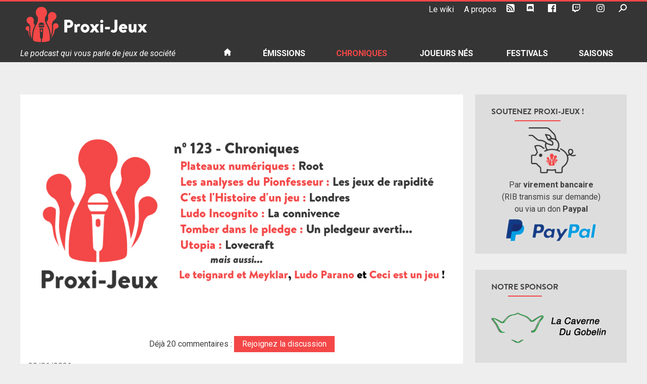

--- FILE ---
content_type: text/html; charset=UTF-8
request_url: https://podcast.proxi-jeux.fr/2021/01/n123-chroniques/?t=215
body_size: 40882
content:
<!doctype html>
<html lang="fr-FR">
<head>
	<meta charset="UTF-8">
	<meta name="viewport" content="width=device-width, initial-scale=1">
	<link rel="profile" href="https://gmpg.org/xfn/11">
	<link rel="shortcut icon" href="https://podcast.proxi-jeux.fr/wp-content/themes/proxi-jeux/favicon.ico">
	<meta name='robots' content='index, follow, max-image-preview:large, max-snippet:-1, max-video-preview:-1' />

	<!-- This site is optimized with the Yoast SEO plugin v20.6 - https://yoast.com/wordpress/plugins/seo/ -->
	<title>N°123 - Chroniques &bull; Proxi-Jeux</title>
	<meta name="description" content="Il était une fois dans le petit royaume de Proxi-Jeux... Et oui, toutes les bonnes histoires commencent par ces mots. Alors, chères auditrices, asseyez-vous au coin du feu, prenez une petite couverture et laissez-vous emporter dans les chroniques merveilleuses et de contes de fées que la Proxi-Team vous propose ce mois-ci, narrées ce mois-ci par Suisjeux et Polgara." />
	<link rel="canonical" href="https://podcast.proxi-jeux.fr/2021/01/n123-chroniques/" />
	<meta property="og:locale" content="fr_FR" />
	<meta property="og:type" content="article" />
	<meta property="og:title" content="Proxi-Jeux" />
	<meta property="og:description" content="N°123 - Chroniques" />
	<meta property="og:url" content="https://podcast.proxi-jeux.fr/2021/01/n123-chroniques/" />
	<meta property="og:site_name" content="Proxi-Jeux" />
	<meta property="article:publisher" content="https://www.facebook.com/ProxiJeux" />
	<meta property="article:author" content="https://www.facebook.com/acariatre.irascible" />
	<meta property="article:published_time" content="2021-01-29T05:00:28+00:00" />
	<meta property="article:modified_time" content="2021-01-28T20:51:32+00:00" />
	<meta property="og:image" content="https://podcast.proxi-jeux.fr/wp-content/uploads/2021/01/Une_Chroniques_123.png" />
	<meta property="og:image:width" content="1000" />
	<meta property="og:image:height" content="520" />
	<meta property="og:image:type" content="image/png" />
	<meta name="author" content="acariatre" />
	<meta name="twitter:card" content="summary_large_image" />
	<meta name="twitter:title" content="Proxi-Jeux" />
	<meta name="twitter:description" content="N°123 - Chroniques" />
	<meta name="twitter:image" content="https://podcast.proxi-jeux.fr/wp-content/uploads/2021/01/Une_Chroniques_123.png" />
	<meta name="twitter:creator" content="@acariatre" />
	<meta name="twitter:site" content="@proxi_jeux" />
	<meta name="twitter:label1" content="Écrit par" />
	<meta name="twitter:data1" content="acariatre" />
	<meta name="twitter:label2" content="Durée de lecture estimée" />
	<meta name="twitter:data2" content="7 minutes" />
	<script type="application/ld+json" class="yoast-schema-graph">{"@context":"https://schema.org","@graph":[{"@type":"Article","@id":"https://podcast.proxi-jeux.fr/2021/01/n123-chroniques/#article","isPartOf":{"@id":"https://podcast.proxi-jeux.fr/2021/01/n123-chroniques/"},"author":{"name":"acariatre","@id":"https://podcast.proxi-jeux.fr/#/schema/person/d4fcd2e8860deb204d625021583a753d"},"headline":"N°123 &#8211; Chroniques","datePublished":"2021-01-29T05:00:28+00:00","dateModified":"2021-01-28T20:51:32+00:00","mainEntityOfPage":{"@id":"https://podcast.proxi-jeux.fr/2021/01/n123-chroniques/"},"wordCount":1065,"commentCount":20,"publisher":{"@id":"https://podcast.proxi-jeux.fr/#organization"},"image":{"@id":"https://podcast.proxi-jeux.fr/2021/01/n123-chroniques/#primaryimage"},"thumbnailUrl":"https://podcast.proxi-jeux.fr/wp-content/uploads/2021/01/Une_Chroniques_123.png","keywords":["Cole Wehrle","crowdfunding","Dire Wolf Digital","Financement participatif","gamefound","inis","KickStarter","Londres","Lovecraft","Martin Wallace","origames","Osprey Games","pledge","pledge manager","pledgeur","Root","Stretch goal"],"articleSection":["C'est l'Histoire d'un jeu","Ceci est un jeu","Chroniques","Le Teignard et Meyklar","Les analyses du Pionfesseur","Ludo Incognito","Ludo Parano","Plateaux Numériques","Podcast","Proxi-jeux","Saison 11","Tomber dans le pledge","Utopia"],"inLanguage":"fr-FR","potentialAction":[{"@type":"CommentAction","name":"Comment","target":["https://podcast.proxi-jeux.fr/2021/01/n123-chroniques/#respond"]}]},{"@type":"WebPage","@id":"https://podcast.proxi-jeux.fr/2021/01/n123-chroniques/","url":"https://podcast.proxi-jeux.fr/2021/01/n123-chroniques/","name":"N°123 - Chroniques &bull; Proxi-Jeux","isPartOf":{"@id":"https://podcast.proxi-jeux.fr/#website"},"primaryImageOfPage":{"@id":"https://podcast.proxi-jeux.fr/2021/01/n123-chroniques/#primaryimage"},"image":{"@id":"https://podcast.proxi-jeux.fr/2021/01/n123-chroniques/#primaryimage"},"thumbnailUrl":"https://podcast.proxi-jeux.fr/wp-content/uploads/2021/01/Une_Chroniques_123.png","datePublished":"2021-01-29T05:00:28+00:00","dateModified":"2021-01-28T20:51:32+00:00","description":"Il était une fois dans le petit royaume de Proxi-Jeux... Et oui, toutes les bonnes histoires commencent par ces mots. Alors, chères auditrices, asseyez-vous au coin du feu, prenez une petite couverture et laissez-vous emporter dans les chroniques merveilleuses et de contes de fées que la Proxi-Team vous propose ce mois-ci, narrées ce mois-ci par Suisjeux et Polgara.","breadcrumb":{"@id":"https://podcast.proxi-jeux.fr/2021/01/n123-chroniques/#breadcrumb"},"inLanguage":"fr-FR","potentialAction":[{"@type":"ReadAction","target":["https://podcast.proxi-jeux.fr/2021/01/n123-chroniques/"]}]},{"@type":"ImageObject","inLanguage":"fr-FR","@id":"https://podcast.proxi-jeux.fr/2021/01/n123-chroniques/#primaryimage","url":"https://podcast.proxi-jeux.fr/wp-content/uploads/2021/01/Une_Chroniques_123.png","contentUrl":"https://podcast.proxi-jeux.fr/wp-content/uploads/2021/01/Une_Chroniques_123.png","width":1000,"height":520},{"@type":"BreadcrumbList","@id":"https://podcast.proxi-jeux.fr/2021/01/n123-chroniques/#breadcrumb","itemListElement":[{"@type":"ListItem","position":1,"name":"Accueil","item":"https://podcast.proxi-jeux.fr/"},{"@type":"ListItem","position":2,"name":"N°123 &#8211; Chroniques"}]},{"@type":"WebSite","@id":"https://podcast.proxi-jeux.fr/#website","url":"https://podcast.proxi-jeux.fr/","name":"Proxi-Jeux","description":"Le podcast qui vous parle de jeux de société","publisher":{"@id":"https://podcast.proxi-jeux.fr/#organization"},"alternateName":"proxi-jeux.fr","potentialAction":[{"@type":"SearchAction","target":{"@type":"EntryPoint","urlTemplate":"https://podcast.proxi-jeux.fr/?s={search_term_string}"},"query-input":"required name=search_term_string"}],"inLanguage":"fr-FR"},{"@type":"Organization","@id":"https://podcast.proxi-jeux.fr/#organization","name":"Proxi-Jeux","alternateName":"proxi-jeux.fr","url":"https://podcast.proxi-jeux.fr/","logo":{"@type":"ImageObject","inLanguage":"fr-FR","@id":"https://podcast.proxi-jeux.fr/#/schema/logo/image/","url":"https://podcast.proxi-jeux.fr/wp-content/uploads/2019/09/cropped-logo-proxi-jeux-512x512.png","contentUrl":"https://podcast.proxi-jeux.fr/wp-content/uploads/2019/09/cropped-logo-proxi-jeux-512x512.png","width":512,"height":512,"caption":"Proxi-Jeux"},"image":{"@id":"https://podcast.proxi-jeux.fr/#/schema/logo/image/"},"sameAs":["https://www.facebook.com/ProxiJeux","https://twitter.com/proxi_jeux","https://www.youtube.com/Proxijeux","https://www.twitch.tv/proxi_jeux"]},{"@type":"Person","@id":"https://podcast.proxi-jeux.fr/#/schema/person/d4fcd2e8860deb204d625021583a753d","name":"acariatre","description":"Face sombre d'un quadragénaire parisien. Je joue pour oublier. Et quand je ne joue pas, je parle de jeu, toujours avec sérieux.","sameAs":["https://www.acariatre.net/","https://www.facebook.com/acariatre.irascible","https://twitter.com/acariatre"],"url":"https://podcast.proxi-jeux.fr/author/acariatre/"}]}</script>
	<!-- / Yoast SEO plugin. -->


<link rel='dns-prefetch' href='//s.w.org' />
<script type="text/javascript">
window._wpemojiSettings = {"baseUrl":"https:\/\/s.w.org\/images\/core\/emoji\/14.0.0\/72x72\/","ext":".png","svgUrl":"https:\/\/s.w.org\/images\/core\/emoji\/14.0.0\/svg\/","svgExt":".svg","source":{"concatemoji":"https:\/\/podcast.proxi-jeux.fr\/wp-includes\/js\/wp-emoji-release.min.js?ver=6.0.11"}};
/*! This file is auto-generated */
!function(e,a,t){var n,r,o,i=a.createElement("canvas"),p=i.getContext&&i.getContext("2d");function s(e,t){var a=String.fromCharCode,e=(p.clearRect(0,0,i.width,i.height),p.fillText(a.apply(this,e),0,0),i.toDataURL());return p.clearRect(0,0,i.width,i.height),p.fillText(a.apply(this,t),0,0),e===i.toDataURL()}function c(e){var t=a.createElement("script");t.src=e,t.defer=t.type="text/javascript",a.getElementsByTagName("head")[0].appendChild(t)}for(o=Array("flag","emoji"),t.supports={everything:!0,everythingExceptFlag:!0},r=0;r<o.length;r++)t.supports[o[r]]=function(e){if(!p||!p.fillText)return!1;switch(p.textBaseline="top",p.font="600 32px Arial",e){case"flag":return s([127987,65039,8205,9895,65039],[127987,65039,8203,9895,65039])?!1:!s([55356,56826,55356,56819],[55356,56826,8203,55356,56819])&&!s([55356,57332,56128,56423,56128,56418,56128,56421,56128,56430,56128,56423,56128,56447],[55356,57332,8203,56128,56423,8203,56128,56418,8203,56128,56421,8203,56128,56430,8203,56128,56423,8203,56128,56447]);case"emoji":return!s([129777,127995,8205,129778,127999],[129777,127995,8203,129778,127999])}return!1}(o[r]),t.supports.everything=t.supports.everything&&t.supports[o[r]],"flag"!==o[r]&&(t.supports.everythingExceptFlag=t.supports.everythingExceptFlag&&t.supports[o[r]]);t.supports.everythingExceptFlag=t.supports.everythingExceptFlag&&!t.supports.flag,t.DOMReady=!1,t.readyCallback=function(){t.DOMReady=!0},t.supports.everything||(n=function(){t.readyCallback()},a.addEventListener?(a.addEventListener("DOMContentLoaded",n,!1),e.addEventListener("load",n,!1)):(e.attachEvent("onload",n),a.attachEvent("onreadystatechange",function(){"complete"===a.readyState&&t.readyCallback()})),(e=t.source||{}).concatemoji?c(e.concatemoji):e.wpemoji&&e.twemoji&&(c(e.twemoji),c(e.wpemoji)))}(window,document,window._wpemojiSettings);
</script>
<style type="text/css">
img.wp-smiley,
img.emoji {
	display: inline !important;
	border: none !important;
	box-shadow: none !important;
	height: 1em !important;
	width: 1em !important;
	margin: 0 0.07em !important;
	vertical-align: -0.1em !important;
	background: none !important;
	padding: 0 !important;
}
</style>
	<link rel='stylesheet' id='wp-block-library-css'  href='https://podcast.proxi-jeux.fr/wp-includes/css/dist/block-library/style.min.css?ver=6.0.11' type='text/css' media='all' />
<style id='global-styles-inline-css' type='text/css'>
body{--wp--preset--color--black: #000000;--wp--preset--color--cyan-bluish-gray: #abb8c3;--wp--preset--color--white: #ffffff;--wp--preset--color--pale-pink: #f78da7;--wp--preset--color--vivid-red: #cf2e2e;--wp--preset--color--luminous-vivid-orange: #ff6900;--wp--preset--color--luminous-vivid-amber: #fcb900;--wp--preset--color--light-green-cyan: #7bdcb5;--wp--preset--color--vivid-green-cyan: #00d084;--wp--preset--color--pale-cyan-blue: #8ed1fc;--wp--preset--color--vivid-cyan-blue: #0693e3;--wp--preset--color--vivid-purple: #9b51e0;--wp--preset--gradient--vivid-cyan-blue-to-vivid-purple: linear-gradient(135deg,rgba(6,147,227,1) 0%,rgb(155,81,224) 100%);--wp--preset--gradient--light-green-cyan-to-vivid-green-cyan: linear-gradient(135deg,rgb(122,220,180) 0%,rgb(0,208,130) 100%);--wp--preset--gradient--luminous-vivid-amber-to-luminous-vivid-orange: linear-gradient(135deg,rgba(252,185,0,1) 0%,rgba(255,105,0,1) 100%);--wp--preset--gradient--luminous-vivid-orange-to-vivid-red: linear-gradient(135deg,rgba(255,105,0,1) 0%,rgb(207,46,46) 100%);--wp--preset--gradient--very-light-gray-to-cyan-bluish-gray: linear-gradient(135deg,rgb(238,238,238) 0%,rgb(169,184,195) 100%);--wp--preset--gradient--cool-to-warm-spectrum: linear-gradient(135deg,rgb(74,234,220) 0%,rgb(151,120,209) 20%,rgb(207,42,186) 40%,rgb(238,44,130) 60%,rgb(251,105,98) 80%,rgb(254,248,76) 100%);--wp--preset--gradient--blush-light-purple: linear-gradient(135deg,rgb(255,206,236) 0%,rgb(152,150,240) 100%);--wp--preset--gradient--blush-bordeaux: linear-gradient(135deg,rgb(254,205,165) 0%,rgb(254,45,45) 50%,rgb(107,0,62) 100%);--wp--preset--gradient--luminous-dusk: linear-gradient(135deg,rgb(255,203,112) 0%,rgb(199,81,192) 50%,rgb(65,88,208) 100%);--wp--preset--gradient--pale-ocean: linear-gradient(135deg,rgb(255,245,203) 0%,rgb(182,227,212) 50%,rgb(51,167,181) 100%);--wp--preset--gradient--electric-grass: linear-gradient(135deg,rgb(202,248,128) 0%,rgb(113,206,126) 100%);--wp--preset--gradient--midnight: linear-gradient(135deg,rgb(2,3,129) 0%,rgb(40,116,252) 100%);--wp--preset--duotone--dark-grayscale: url('#wp-duotone-dark-grayscale');--wp--preset--duotone--grayscale: url('#wp-duotone-grayscale');--wp--preset--duotone--purple-yellow: url('#wp-duotone-purple-yellow');--wp--preset--duotone--blue-red: url('#wp-duotone-blue-red');--wp--preset--duotone--midnight: url('#wp-duotone-midnight');--wp--preset--duotone--magenta-yellow: url('#wp-duotone-magenta-yellow');--wp--preset--duotone--purple-green: url('#wp-duotone-purple-green');--wp--preset--duotone--blue-orange: url('#wp-duotone-blue-orange');--wp--preset--font-size--small: 13px;--wp--preset--font-size--medium: 20px;--wp--preset--font-size--large: 36px;--wp--preset--font-size--x-large: 42px;}.has-black-color{color: var(--wp--preset--color--black) !important;}.has-cyan-bluish-gray-color{color: var(--wp--preset--color--cyan-bluish-gray) !important;}.has-white-color{color: var(--wp--preset--color--white) !important;}.has-pale-pink-color{color: var(--wp--preset--color--pale-pink) !important;}.has-vivid-red-color{color: var(--wp--preset--color--vivid-red) !important;}.has-luminous-vivid-orange-color{color: var(--wp--preset--color--luminous-vivid-orange) !important;}.has-luminous-vivid-amber-color{color: var(--wp--preset--color--luminous-vivid-amber) !important;}.has-light-green-cyan-color{color: var(--wp--preset--color--light-green-cyan) !important;}.has-vivid-green-cyan-color{color: var(--wp--preset--color--vivid-green-cyan) !important;}.has-pale-cyan-blue-color{color: var(--wp--preset--color--pale-cyan-blue) !important;}.has-vivid-cyan-blue-color{color: var(--wp--preset--color--vivid-cyan-blue) !important;}.has-vivid-purple-color{color: var(--wp--preset--color--vivid-purple) !important;}.has-black-background-color{background-color: var(--wp--preset--color--black) !important;}.has-cyan-bluish-gray-background-color{background-color: var(--wp--preset--color--cyan-bluish-gray) !important;}.has-white-background-color{background-color: var(--wp--preset--color--white) !important;}.has-pale-pink-background-color{background-color: var(--wp--preset--color--pale-pink) !important;}.has-vivid-red-background-color{background-color: var(--wp--preset--color--vivid-red) !important;}.has-luminous-vivid-orange-background-color{background-color: var(--wp--preset--color--luminous-vivid-orange) !important;}.has-luminous-vivid-amber-background-color{background-color: var(--wp--preset--color--luminous-vivid-amber) !important;}.has-light-green-cyan-background-color{background-color: var(--wp--preset--color--light-green-cyan) !important;}.has-vivid-green-cyan-background-color{background-color: var(--wp--preset--color--vivid-green-cyan) !important;}.has-pale-cyan-blue-background-color{background-color: var(--wp--preset--color--pale-cyan-blue) !important;}.has-vivid-cyan-blue-background-color{background-color: var(--wp--preset--color--vivid-cyan-blue) !important;}.has-vivid-purple-background-color{background-color: var(--wp--preset--color--vivid-purple) !important;}.has-black-border-color{border-color: var(--wp--preset--color--black) !important;}.has-cyan-bluish-gray-border-color{border-color: var(--wp--preset--color--cyan-bluish-gray) !important;}.has-white-border-color{border-color: var(--wp--preset--color--white) !important;}.has-pale-pink-border-color{border-color: var(--wp--preset--color--pale-pink) !important;}.has-vivid-red-border-color{border-color: var(--wp--preset--color--vivid-red) !important;}.has-luminous-vivid-orange-border-color{border-color: var(--wp--preset--color--luminous-vivid-orange) !important;}.has-luminous-vivid-amber-border-color{border-color: var(--wp--preset--color--luminous-vivid-amber) !important;}.has-light-green-cyan-border-color{border-color: var(--wp--preset--color--light-green-cyan) !important;}.has-vivid-green-cyan-border-color{border-color: var(--wp--preset--color--vivid-green-cyan) !important;}.has-pale-cyan-blue-border-color{border-color: var(--wp--preset--color--pale-cyan-blue) !important;}.has-vivid-cyan-blue-border-color{border-color: var(--wp--preset--color--vivid-cyan-blue) !important;}.has-vivid-purple-border-color{border-color: var(--wp--preset--color--vivid-purple) !important;}.has-vivid-cyan-blue-to-vivid-purple-gradient-background{background: var(--wp--preset--gradient--vivid-cyan-blue-to-vivid-purple) !important;}.has-light-green-cyan-to-vivid-green-cyan-gradient-background{background: var(--wp--preset--gradient--light-green-cyan-to-vivid-green-cyan) !important;}.has-luminous-vivid-amber-to-luminous-vivid-orange-gradient-background{background: var(--wp--preset--gradient--luminous-vivid-amber-to-luminous-vivid-orange) !important;}.has-luminous-vivid-orange-to-vivid-red-gradient-background{background: var(--wp--preset--gradient--luminous-vivid-orange-to-vivid-red) !important;}.has-very-light-gray-to-cyan-bluish-gray-gradient-background{background: var(--wp--preset--gradient--very-light-gray-to-cyan-bluish-gray) !important;}.has-cool-to-warm-spectrum-gradient-background{background: var(--wp--preset--gradient--cool-to-warm-spectrum) !important;}.has-blush-light-purple-gradient-background{background: var(--wp--preset--gradient--blush-light-purple) !important;}.has-blush-bordeaux-gradient-background{background: var(--wp--preset--gradient--blush-bordeaux) !important;}.has-luminous-dusk-gradient-background{background: var(--wp--preset--gradient--luminous-dusk) !important;}.has-pale-ocean-gradient-background{background: var(--wp--preset--gradient--pale-ocean) !important;}.has-electric-grass-gradient-background{background: var(--wp--preset--gradient--electric-grass) !important;}.has-midnight-gradient-background{background: var(--wp--preset--gradient--midnight) !important;}.has-small-font-size{font-size: var(--wp--preset--font-size--small) !important;}.has-medium-font-size{font-size: var(--wp--preset--font-size--medium) !important;}.has-large-font-size{font-size: var(--wp--preset--font-size--large) !important;}.has-x-large-font-size{font-size: var(--wp--preset--font-size--x-large) !important;}
</style>
<link rel='stylesheet' id='proxi-jeux-style-css'  href='https://podcast.proxi-jeux.fr/wp-content/themes/proxi-jeux/style.css?ver=6.0.11' type='text/css' media='all' />
<script type='text/javascript' src='https://podcast.proxi-jeux.fr/wp-includes/js/jquery/jquery.min.js?ver=3.6.0' id='jquery-core-js'></script>
<script type='text/javascript' src='https://podcast.proxi-jeux.fr/wp-includes/js/jquery/jquery-migrate.min.js?ver=3.3.2' id='jquery-migrate-js'></script>
<script type='text/javascript' id='mediaelement-core-js-before'>
var mejsL10n = {"language":"fr","strings":{"mejs.download-file":"T\u00e9l\u00e9charger le fichier","mejs.install-flash":"Vous utilisez un navigateur qui n\u2019a pas le lecteur Flash activ\u00e9 ou install\u00e9. Veuillez activer votre extension Flash ou t\u00e9l\u00e9charger la derni\u00e8re version \u00e0 partir de cette adresse\u00a0: https:\/\/get.adobe.com\/flashplayer\/","mejs.fullscreen":"Plein \u00e9cran","mejs.play":"Lecture","mejs.pause":"Pause","mejs.time-slider":"Curseur de temps","mejs.time-help-text":"Utilisez les fl\u00e8ches droite\/gauche pour avancer d\u2019une seconde, haut\/bas pour avancer de dix secondes.","mejs.live-broadcast":"\u00c9mission en direct","mejs.volume-help-text":"Utilisez les fl\u00e8ches haut\/bas pour augmenter ou diminuer le volume.","mejs.unmute":"R\u00e9activer le son","mejs.mute":"Muet","mejs.volume-slider":"Curseur de volume","mejs.video-player":"Lecteur vid\u00e9o","mejs.audio-player":"Lecteur audio","mejs.captions-subtitles":"L\u00e9gendes\/Sous-titres","mejs.captions-chapters":"Chapitres","mejs.none":"Aucun","mejs.afrikaans":"Afrikaans","mejs.albanian":"Albanais","mejs.arabic":"Arabe","mejs.belarusian":"Bi\u00e9lorusse","mejs.bulgarian":"Bulgare","mejs.catalan":"Catalan","mejs.chinese":"Chinois","mejs.chinese-simplified":"Chinois (simplifi\u00e9)","mejs.chinese-traditional":"Chinois (traditionnel)","mejs.croatian":"Croate","mejs.czech":"Tch\u00e8que","mejs.danish":"Danois","mejs.dutch":"N\u00e9erlandais","mejs.english":"Anglais","mejs.estonian":"Estonien","mejs.filipino":"Filipino","mejs.finnish":"Finnois","mejs.french":"Fran\u00e7ais","mejs.galician":"Galicien","mejs.german":"Allemand","mejs.greek":"Grec","mejs.haitian-creole":"Cr\u00e9ole ha\u00eftien","mejs.hebrew":"H\u00e9breu","mejs.hindi":"Hindi","mejs.hungarian":"Hongrois","mejs.icelandic":"Islandais","mejs.indonesian":"Indon\u00e9sien","mejs.irish":"Irlandais","mejs.italian":"Italien","mejs.japanese":"Japonais","mejs.korean":"Cor\u00e9en","mejs.latvian":"Letton","mejs.lithuanian":"Lituanien","mejs.macedonian":"Mac\u00e9donien","mejs.malay":"Malais","mejs.maltese":"Maltais","mejs.norwegian":"Norv\u00e9gien","mejs.persian":"Perse","mejs.polish":"Polonais","mejs.portuguese":"Portugais","mejs.romanian":"Roumain","mejs.russian":"Russe","mejs.serbian":"Serbe","mejs.slovak":"Slovaque","mejs.slovenian":"Slov\u00e9nien","mejs.spanish":"Espagnol","mejs.swahili":"Swahili","mejs.swedish":"Su\u00e9dois","mejs.tagalog":"Tagalog","mejs.thai":"Thai","mejs.turkish":"Turc","mejs.ukrainian":"Ukrainien","mejs.vietnamese":"Vietnamien","mejs.welsh":"Ga\u00e9lique","mejs.yiddish":"Yiddish"}};
</script>
<script type='text/javascript' src='https://podcast.proxi-jeux.fr/wp-includes/js/mediaelement/mediaelement-and-player.min.js?ver=4.2.16' id='mediaelement-core-js'></script>
<script type='text/javascript' src='https://podcast.proxi-jeux.fr/wp-includes/js/mediaelement/mediaelement-migrate.min.js?ver=6.0.11' id='mediaelement-migrate-js'></script>
<script type='text/javascript' id='mediaelement-js-extra'>
/* <![CDATA[ */
var _wpmejsSettings = {"pluginPath":"\/wp-includes\/js\/mediaelement\/","classPrefix":"mejs-","stretching":"responsive"};
/* ]]> */
</script>
<script type='text/javascript' src='https://podcast.proxi-jeux.fr/wp-includes/js/mediaelement/wp-mediaelement.min.js?ver=6.0.11' id='wp-mediaelement-js'></script>
<script type='text/javascript' src='https://podcast.proxi-jeux.fr/wp-content/plugins/proxi-jeux-podcast/proxi-jeux.js?ver=6.0.11' id='proxi-jeux-js-js'></script>
<link rel="https://api.w.org/" href="https://podcast.proxi-jeux.fr/wp-json/" /><link rel="alternate" type="application/json" href="https://podcast.proxi-jeux.fr/wp-json/wp/v2/posts/16967" /><link rel="EditURI" type="application/rsd+xml" title="RSD" href="https://podcast.proxi-jeux.fr/xmlrpc.php?rsd" />
<link rel="wlwmanifest" type="application/wlwmanifest+xml" href="https://podcast.proxi-jeux.fr/wp-includes/wlwmanifest.xml" /> 
<meta name="generator" content="WordPress 6.0.11" />
<link rel='shortlink' href='https://podcast.proxi-jeux.fr/?p=16967' />
<link rel="alternate" type="application/json+oembed" href="https://podcast.proxi-jeux.fr/wp-json/oembed/1.0/embed?url=https%3A%2F%2Fpodcast.proxi-jeux.fr%2F2021%2F01%2Fn123-chroniques%2F" />
<link rel="alternate" type="text/xml+oembed" href="https://podcast.proxi-jeux.fr/wp-json/oembed/1.0/embed?url=https%3A%2F%2Fpodcast.proxi-jeux.fr%2F2021%2F01%2Fn123-chroniques%2F&#038;format=xml" />
<style type="text/css">.recentcomments a{display:inline !important;padding:0 !important;margin:0 !important;}</style><link rel="icon" href="https://podcast.proxi-jeux.fr/wp-content/uploads/2019/09/cropped-logo-proxi-jeux-512x512-2-32x32.png" sizes="32x32" />
<link rel="icon" href="https://podcast.proxi-jeux.fr/wp-content/uploads/2019/09/cropped-logo-proxi-jeux-512x512-2-192x192.png" sizes="192x192" />
<link rel="apple-touch-icon" href="https://podcast.proxi-jeux.fr/wp-content/uploads/2019/09/cropped-logo-proxi-jeux-512x512-2-180x180.png" />
<meta name="msapplication-TileImage" content="https://podcast.proxi-jeux.fr/wp-content/uploads/2019/09/cropped-logo-proxi-jeux-512x512-2-270x270.png" />
	<!-- Global site tag (gtag.js) - Google Analytics -->
	<script async src="https://www.googletagmanager.com/gtag/js?id=UA-22066310-1"></script>
	<script>
	  window.dataLayer = window.dataLayer || [];
	  function gtag(){dataLayer.push(arguments);}
	  gtag('js', new Date());

	  gtag('config', 'UA-22066310-1');
	</script>
</head>

<body class="post-template-default single single-post postid-16967 single-format-standard metaslider-plugin in-category-cest-lhistoire-dun-jeu in-category-ceci-est-un-jeu in-category-chroniques in-category-le-teignard-et-meyklar in-category-les-analyses-du-pionfesseur in-category-ludo-incognito in-category-ludo-parano in-category-plateaux-numeriques in-category-podcast-2 in-category-proxi-jeux in-category-saison-11 in-category-tomber-dans-le-pledge in-category-utopia">
<div id="page" class="site">
	<a class="skip-link screen-reader-text" href="#content">Skip to content</a>

	<header id="masthead" class="site-header">
		<div class="wrap">
			<div id="tools" class="site-tools">
				<ul id="tools-nav" class="menu">
					<li id="menu-item-18602" class="menu-item menu-item-type-custom menu-item-object-custom menu-item-18602"><a target="_blank" rel="noopener" href="http://wiki.proxi-jeux.fr">Le wiki</a></li>
<li id="menu-item-13610" class="menu-item menu-item-type-post_type menu-item-object-page menu-item-13610"><a target="_blank" rel="noopener" href="https://podcast.proxi-jeux.fr/a-propos/">A propos</a></li>
<li id="menu-item-13611" class="menu-item menu-item-type-custom menu-item-object-custom menu-item-13611"><a target="_blank" rel="noopener" href="/feed/podcast"><svg version="1.1" id="RSSicon" xmlns="http://www.w3.org/2000/svg" xmlns:xlink="http://www.w3.org/1999/xlink" x="0px" y="0px"
	 viewBox="0 0 256 256" height="24">
	<path d="M208,0H48C21.5,0,0,21.5,0,48v160c0,26.5,21.5,48,48,48h160c26.5,0,48-21.5,48-48V48C256,21.5,234.5,0,208,0z M64,224
	c-17.7,0-32-14.3-32-32s14.3-32,32-32s32,14.3,32,32S81.7,224,64,224z M128,224c0-53-43-96-96-96V96c70.7,0,128,57.3,128,128H128z
	 M192,224c0-88.4-71.6-160-160-160V32c106,0,192,86,192,192H192z"/>
</svg>
<span>RSS</span></a></li>
<li id="menu-item-16549" class="menu-item menu-item-type-custom menu-item-object-custom menu-item-16549"><a target="_blank" rel="noopener" href="https://discord.gg/rS85mDBNzh"><svg version="1.1" id="discord" xmlns="http://www.w3.org/2000/svg" xmlns:xlink="http://www.w3.org/1999/xlink" x="0px" y="0px" viewBox="0 0 175 200">
	<path d="M69.4,83.9c-5.7,0-10.2,5-10.2,11.1s4.6,11.1,10.2,11.1c5.7,0,10.2-5,10.2-11.1C79.7,88.9,75.1,83.9,69.4,83.9z M105.9,83.9
		c-5.7,0-10.2,5-10.2,11.1s4.6,11.1,10.2,11.1c5.7,0,10.2-5,10.2-11.1S111.6,83.9,105.9,83.9z"/>
	<path d="M154.5,0h-134C9.2,0,0,9.2,0,20.6v135.2c0,11.4,9.2,20.6,20.5,20.6h113.4l-5.3-18.5l12.8,11.9l12.1,11.2l21.5,19V20.6
		C175,9.2,165.8,0,154.5,0z M115.9,130.6c0,0-3.6-4.3-6.6-8.1c13.1-3.7,18.1-11.9,18.1-11.9c-4.1,2.7-8,4.6-11.5,5.9
		c-5,2.1-9.8,3.5-14.5,4.3c-9.6,1.8-18.4,1.3-25.9-0.1c-5.7-1.1-10.6-2.7-14.7-4.3c-2.3-0.9-4.8-2-7.3-3.4c-0.3-0.2-0.6-0.3-0.9-0.5
		c-0.2-0.1-0.3-0.2-0.4-0.3c-1.8-1-2.8-1.7-2.8-1.7s4.8,8,17.5,11.8c-3,3.8-6.7,8.3-6.7,8.3c-22.1-0.7-30.5-15.2-30.5-15.2
		c0-32.2,14.4-58.3,14.4-58.3c14.4-10.8,28.1-10.5,28.1-10.5l1,1.2c-18,5.2-26.3,13.1-26.3,13.1s2.2-1.2,5.9-2.9
		c10.7-4.7,19.2-6,22.7-6.3c0.6-0.1,1.1-0.2,1.7-0.2c6.1-0.8,13-1,20.2-0.2c9.5,1.1,19.7,3.9,30.1,9.6c0,0-7.9-7.5-24.9-12.7l1.4-1.6
		c0,0,13.7-0.3,28.1,10.5c0,0,14.4,26.1,14.4,58.3C146.5,115.4,138,129.9,115.9,130.6z"/>
</svg>
<span>Le Discord</span></a></li>
<li id="menu-item-13612" class="menu-item menu-item-type-custom menu-item-object-custom menu-item-13612"><a target="_blank" rel="noopener" href="https://www.facebook.com/ProxiJeux"><svg id="icon-facebook" height="24" viewBox="0 0 24 24" width="24" xmlns="http://www.w3.org/2000/svg">
	<path d="M22.675 0h-21.35c-.732 0-1.325.593-1.325 1.325v21.351c0 .731.593 1.324 1.325 1.324h11.495v-9.294h-3.128v-3.622h3.128v-2.671c0-3.1 1.893-4.788 4.659-4.788 1.325 0 2.463.099 2.795.143v3.24l-1.918.001c-1.504 0-1.795.715-1.795 1.763v2.313h3.587l-.467 3.622h-3.12v9.293h6.116c.73 0 1.323-.593 1.323-1.325v-21.35c0-.732-.593-1.325-1.325-1.325z"/>
</svg><span>Facebook</span></a></li>
<li id="menu-item-25023" class="menu-item menu-item-type-custom menu-item-object-custom menu-item-25023"><a target="_blank" rel="noopener" href="https://www.twitch.tv/proxi_jeux"><svg xmlns="http://www.w3.org/2000/svg" width="24" height="24" viewBox="0 0 24 24"><path d="M2.149 0l-1.612 4.119v16.836h5.731v3.045h3.224l3.045-3.045h4.657l6.269-6.269v-14.686h-21.314zm19.164 13.612l-3.582 3.582h-5.731l-3.045 3.045v-3.045h-4.836v-15.045h17.194v11.463zm-3.582-7.343v6.262h-2.149v-6.262h2.149zm-5.731 0v6.262h-2.149v-6.262h2.149z" fill-rule="evenodd" clip-rule="evenodd"/></svg><span>Twitch</span></a></li>
<li id="menu-item-25024" class="menu-item menu-item-type-custom menu-item-object-custom menu-item-25024"><a target="_blank" rel="noopener" href="https://www.instagram.com/proxijeux/"><svg xmlns="http://www.w3.org/2000/svg" width="24" height="24" viewBox="0 0 24 24"><path d="M12 2.163c3.204 0 3.584.012 4.85.07 3.252.148 4.771 1.691 4.919 4.919.058 1.265.069 1.645.069 4.849 0 3.205-.012 3.584-.069 4.849-.149 3.225-1.664 4.771-4.919 4.919-1.266.058-1.644.07-4.85.07-3.204 0-3.584-.012-4.849-.07-3.26-.149-4.771-1.699-4.919-4.92-.058-1.265-.07-1.644-.07-4.849 0-3.204.013-3.583.07-4.849.149-3.227 1.664-4.771 4.919-4.919 1.266-.057 1.645-.069 4.849-.069zm0-2.163c-3.259 0-3.667.014-4.947.072-4.358.2-6.78 2.618-6.98 6.98-.059 1.281-.073 1.689-.073 4.948 0 3.259.014 3.668.072 4.948.2 4.358 2.618 6.78 6.98 6.98 1.281.058 1.689.072 4.948.072 3.259 0 3.668-.014 4.948-.072 4.354-.2 6.782-2.618 6.979-6.98.059-1.28.073-1.689.073-4.948 0-3.259-.014-3.667-.072-4.947-.196-4.354-2.617-6.78-6.979-6.98-1.281-.059-1.69-.073-4.949-.073zm0 5.838c-3.403 0-6.162 2.759-6.162 6.162s2.759 6.163 6.162 6.163 6.162-2.759 6.162-6.163c0-3.403-2.759-6.162-6.162-6.162zm0 10.162c-2.209 0-4-1.79-4-4 0-2.209 1.791-4 4-4s4 1.791 4 4c0 2.21-1.791 4-4 4zm6.406-11.845c-.796 0-1.441.645-1.441 1.44s.645 1.44 1.441 1.44c.795 0 1.439-.645 1.439-1.44s-.644-1.44-1.439-1.44z"/></svg><span>Instagram</span></a></li>
					<li id="tools-search">
						<a id="toggle-search-trigger" href="#"><svg role="img" version="1.1" id="search" xmlns="http://www.w3.org/2000/svg" xmlns:xlink="http://www.w3.org/1999/xlink" x="0px" y="0px" viewBox="0 0 510 508.8" height="24">
	<title>Recherche</title>
	<path d="M310.3,63.7c76.2,0,138,61.8,138,138s-61.8,138-138,138s-138-61.8-138-138S234.1,63.7,310.3,63.7 M310.3,0
		C198.9,0.1,108.6,90.4,108.7,201.8c0,81,48.5,154.1,123.1,185.7c103.1,42.2,220.9-7.2,263.1-110.3c41.5-101.5-5.6-217.5-106.1-261.3
		C364,5.4,337.3,0,310.3,0C310.3,0,310.3,0,310.3,0z"/>
	<path d="M7.4,456.3l135.4-135.4c10-9.9,26.1-9.9,36.1,0l9,9c9.9,10,9.9,26.1,0,36.1L52.5,501.3c-10,9.9-26.1,9.9-36.1,0l-9-9
		C-2.5,482.3-2.5,466.2,7.4,456.3z"/>
</svg>
</a>
						<div id="toggle-search-target"><form role="search" method="get" class="search-form" action="https://podcast.proxi-jeux.fr/">
				<label>
					<span class="screen-reader-text">Rechercher :</span>
					<input type="search" class="search-field" placeholder="Rechercher…" value="" name="s" />
				</label>
				<input type="submit" class="search-submit" value="Rechercher" />
			</form></div>
					</li>
				</ul>
			</div>
			<div class="logo">
									<p class="site-title">
									<a href="https://podcast.proxi-jeux.fr/" rel="home">
						<svg version="1.1" id="Logo" xmlns="http://www.w3.org/2000/svg" xmlns:xlink="http://www.w3.org/1999/xlink" x="0px" y="0px"
	 viewBox="0 0 1994 608" style="enable-background:new 0 0 1994 608;" xml:space="preserve">
	<g class="primary-color">
		<path class="st0" d="M532.4,293.2c-14.9-12.1-29.1-11.6-39.9-8.3c-5.9,1.8-10.7,4.6-13.8,6.6c-2.5,1.7-4.9,3.7-6.9,6
			c-6.9,8.1-9.4,17.9-10.5,25.6c0.1,1.1,0.1,2.3,0.2,3.5c0.5,10.4,1.2,24.7,1.7,45.5c1.4,59.2-21.1,117.4-36.5,150.2h0.1
			c2.4-2.4,39.3-39.6,50.6-84c4.2-16.3,6-25.3,7.5-31.6c1.5-6.3,2.8-10.1,5.6-15.3c2.5-4.6,5.9-9.2,9.4-12.8
			c3.5-3.6,6.9-6.4,10.2-7.3c7.3-2.1,21.5-6.2,30.6-18.1c1.8-2.4,3.3-5.1,4.4-7.9c1.4-3.5,3.1-8.8,3.7-15
			C549.8,319.2,547.3,305.3,532.4,293.2z"/>
		<path class="st0" d="M446.3,372.6c-0.2-7-0.4-13.2-0.6-18.8c-0.4-10.9-0.8-19.4-1.2-26.2c-0.2-4.5-0.4-8.4-0.6-11.8
			c-0.4-11.3-0.2-19.2,2.4-30.7c2.1-9.4,5.9-19.4,10.6-28.2c5.5-10.2,10.8-16.7,16.7-20.4c4.8-3,12-7.4,19.1-13.5
			c18.5-15.8,27.3-40.6,23-64.7l-0.1-0.5c-4.3-23.1-17.5-39.1-40.5-49c-10-4.3-19.6-6.5-28.9-6.5c-11.9,0-23.3,3.6-34.4,10.8
			l-0.5,0.3c-20.4,13.5-32.3,36.9-31.2,61.1c0.4,9.3,2.2,17.7,3.3,23.2c1.4,6.8,0.4,15.1-3.3,26.2c-3.2,9.5-7.8,19.1-13.2,27
			c-3.8,5.7-7.3,10-11.3,14.1c1.5,3.7,3.2,7.5,5.3,11.9c1.9,3.9,4.1,8.4,6.6,13.5c5.9,12.1,14.1,28.6,25.3,53.1
			c4.8,10.4,8.9,21.1,12.5,31.9c12,36.3,17.6,73.8,19.8,106.5C436.4,451.9,447.3,412,446.3,372.6z"/>
		<path class="st0" d="M426.7,522.4L426.7,522.4C426.7,522.3,426.7,522.3,426.7,522.4L426.7,522.4z"/>
		<path class="st0" d="M78.8,412.4c0.7-18.1,1.5-30.5,2.1-39.6c0.3-3.8,0.5-7.1,0.6-10.1c0.5-9.3,0.2-14.4-1.1-21.2
			c-3.3-3.4-7.3-6.2-11.8-8c-0.1,0-0.2-0.1-0.2-0.1c-8.3-3.3-19.4-4.6-31.9,3.9s-15.4,19.3-15.3,28.2c0,0.1,0,0.2,0,0.3
			c0.2,12.5,7.3,24.1,18.3,30.1c3.6,2,7,3.3,9.4,4.2c2.5,1,5,3.3,7.5,6.4s4.9,6.8,6.5,10.6c1.9,4.3,2.6,7.3,3.4,12.4
			c0.8,5.1,1.6,12.2,3.8,25.3c4,24,17.4,46.1,26.2,58.7C86.6,485.8,77.4,449.2,78.8,412.4z"/>
		<path class="st0" d="M157.1,343.4c4.7-10.2,8.8-19,12.5-26.7c-1.9-2.3-3.7-4.8-5.6-7.8c-4.6-7.1-8.6-15.6-11.2-23.9
			c-3.1-9.8-3.9-17.2-2.6-23.4c1-4.7,2.6-11.8,3.1-19.7c1.4-20.8-8.5-41-25.8-52.7l-0.4-0.3c-16.7-11.1-34.3-12.6-54-4.4l0,0
			c-19.7,8.1-31.2,21.6-35.1,41.2l-0.1,0.4c-4,20.7,3.4,42.1,19.3,55.9c5.8,5.1,11.8,8.9,15.8,11.4c5.3,3.4,9.9,9.2,14.7,18.4
			c4,7.8,7.2,16.6,8.9,24.9c2.1,10.1,2.2,17,1.7,27c-0.2,3-0.4,6.3-0.6,10.3c-0.2,3.5-0.5,7.6-0.8,12.3c-0.4,7.2-0.9,16-1.3,26.8
			c-1.6,40,10.9,80.7,21.7,108c2.3,5.8,4.5,11,6.5,15.4c-0.2-5.5-0.3-11.4-0.2-17.7c0.1-29.7,2.5-67.5,11-106.4
			C139.6,389.2,146.9,365.7,157.1,343.4z"/>
		<path class="st0" d="M390.4,383.5c-3.6-11.2-7.8-22.3-12.7-33.1c-11.1-24.2-19.2-40.7-25.1-52.7c-2.6-5.2-4.8-9.7-6.7-13.7
			c-1.2-2.5-2.2-4.8-3.2-7c-1.2-2.8-2.4-5.5-3.4-8.2c-1.1-2.8-2-5.7-2.9-8.7c-1.2-4-2.2-8.3-3.1-13.1c-2.2-12-2.9-25.5-1.8-38.2
			c1.2-14.5,4.1-24.5,9-31.6c4.2-6,10.6-15.1,16-26.1c14.2-29,11.9-63.9-6-91l-0.4-0.6c-17.4-26-42-38.6-75.1-38.6
			c-33.2,0-57.7,12.6-75,38.6l-0.4,0.7c-17.8,27.1-20,61.9-5.9,90.9c5.4,11,11.8,20.2,16,26.2c4.9,7,7.8,17,9,31.6
			c1.1,12.6,0.4,26.2-1.8,38.2c-2.7,14.7-6.4,24-12.6,37c-1.9,4-4.1,8.5-6.7,13.7c-2.3,4.6-4.8,9.8-7.8,15.9c-1.2,2.5-2.5,5.2-3.8,8
			c-1.2,2.5-2.5,5.2-3.8,8c-2.9,6.2-6.2,13.1-9.7,20.8c-10.8,23.5-18.1,48.7-22.9,73.2c-6.3,31.8-8.5,62.5-9,86.8
			c-0.3,14.9,0.1,27.4,0.5,36.4c0,0.7,0.1,1.5,0.2,2.2c0.4,2.9,1.3,5.7,2.6,8.3c1.5,3,3.6,5.7,6.1,7.9c2.2,1.9,4.7,3.5,7.5,4.6
			c17.9,7.1,51.4,15.5,110.8,16v-50.6c-15.1-3.9-15.1-20.7-15.1-21.2S247.8,377,247.8,377l-3.6-11l62.2,0.1l-2.9,11
			c0,0-3.5,75.4-3.6,75.8c-0.2,2.7-2.2,47-2.2,49c-0.3,9.7-1,29.6-16.7,33.5v50.5c60-0.6,93.8-9,111.8-16.1c9.5-3.7,16-12.8,16.5-23
			c0-1,0.1-2.1,0.1-3.2c0.1-3.1,0.2-6.6,0.3-10.4c0.1-4.4,0.1-9.2,0.1-14.4c0-0.7,0-1.4,0-2.2C409.4,481.7,405.7,431.5,390.4,383.5z
			 M275.5,270.5c24,0,43.8,17.8,47,41h-94C231.7,288.4,251.5,270.5,275.5,270.5z M308.2,352.5l-65.6-0.2
			c-8.1-7.8-13.4-18.5-14.4-30.4h94.6C321.9,333.9,316.5,344.6,308.2,352.5z"/>
		<path class="st0" d="M418.2,520.5c0.1-0.2,0.2-0.4,0.3-0.6c-0.1,0-0.2-0.1-0.3-0.1C418.2,520.1,418.2,520.3,418.2,520.5z"/>
		<path class="st0" d="M409.7,516.5c0,0.7,0,1.5,0,2.2c0.3-0.6,0.6-1.2,0.9-1.8C410.3,516.8,410,516.6,409.7,516.5z"/>
		<path class="st0" d="M275.6,424c6,0,10.9-4.9,10.8-10.9v-15.7c0-6-4.9-10.9-10.9-10.8c-0.4,0-0.7,0-1.1,0.1
			c-5.5,0.6-9.7,5.2-9.7,10.8v15.7C264.7,419.2,269.6,424,275.6,424z"/>
		<path class="st0" d="M274.4,386.6c0.4,0,0.7-0.1,1.1-0.1c6,0,10.9,4.8,10.9,10.8V413c0,6-4.8,10.9-10.8,10.9s-10.9-4.8-10.9-10.8
			v-15.7C264.6,391.8,268.9,387.2,274.4,386.6z"/>
	</g>	 
	<g class="secondary-color">
		<path class="st0" d="M642.8,233.1c0-3,2.2-5.5,5.5-5.5h70.6c38.6,0,65.7,29.2,65.7,64.7c0,36.2-27,65.9-65.2,65.9h-30.7v68.9
			c0,3-2.7,5.5-5.5,5.5h-34.4c-3.2,0-5.5-2.7-5.5-5.5v-194H642.8z M718.1,315.3c12.6,0,21.3-9.9,21.3-23c0-12.4-8.7-21.6-21.3-21.6
			h-29.5v44.8h29.5V315.3z"/>
		<path class="st0" d="M804.1,303.5c0-3.7,3-6.4,6.4-6.4h14.1c3.5,0,5.2,1.7,6.2,4.2l6.2,14.9c5.9-10.9,16.1-22,33.7-22
			c12.4,0,21.3,3.2,26.3,6.9c2.2,1.7,2.2,4.7,1,7.4l-13.4,26.5c-1.5,2.7-3.7,4.7-7.7,3.2c-2.2-1-7.4-2-10.2-2
			c-10.2,0-17.8,7.4-17.8,18.8v70.9c0,4.2-2.2,6.4-7.4,6.4h-30.7c-3.5,0-6.4-3-6.4-6.4V303.5H804.1z"/>
		<path class="st0" d="M974.8,294.3c38.6,0,70.1,32.2,70.1,70.1c0,38.6-31.7,71.1-70.1,71.1c-38.6,0-70.6-32.5-70.6-71.1
			C904.4,326.5,936.1,294.3,974.8,294.3z M974.8,393.6c15.6,0,28-13.4,28-29.2c0-15.6-12.6-28.7-28-28.7
			c-15.9,0-28.5,13.1-28.5,28.7C946.5,380.3,958.9,393.6,974.8,393.6z"/>
		<path class="st0" d="M1055,422.1l42.4-58.5l-41.4-56.2c-3.2-4.5-0.5-10.2,5.2-10.2h37.2c2.7,0,5,1.2,5.5,2.7l21.6,34.4h1.2
			l22-34.4c0.5-1.5,2-2.7,5.5-2.7h37.2c5.9,0,8.4,5.9,5.2,10.2l-41.4,55.5l41.6,59.2c3,4.5,0.2,10.2-5.2,10.2h-36.7
			c-2.2,0-4.2-1.5-5-3l-23.5-35.4h-1.2c-6.7,9.4-18.8,27.5-24.5,35.7c-1,1.5-3,2.7-5.5,2.7h-35.7
			C1054.3,432.3,1052.1,426.6,1055,422.1z"/>
		<path class="st0" d="M1217.1,253.2c0-14.1,11.1-25.8,25.3-25.8c14.1,0,25.5,11.6,25.5,25.8c0,13.9-11.4,25.3-25.5,25.3
			C1228.2,278.4,1217.1,267,1217.1,253.2z M1220.3,303.5c0-3.7,3-6.4,6.4-6.4h31.7c3.5,0,6.4,2.7,6.4,6.4v122.4
			c0,3.5-3,6.4-6.4,6.4h-31.7c-3.5,0-6.4-3-6.4-6.4V303.5z"/>
		<path class="st0" d="M1295.6,375.1v-26.8c0-3.2,2.2-5.5,5.5-5.5h66.9c3.2,0,5.5,2.2,5.5,5.5v26.8c0,3-2.2,5.2-5.5,5.2h-66.9
			C1297.8,380.3,1295.6,377.8,1295.6,375.1z"/>
		<path class="st0" d="M1386,406.5l19.8-19.6c2.2-2,5.5-2.2,7.9,0c3.5,3.5,8.2,6.2,14.9,6.2c8.2,0,17.3-3.2,17.3-19.3V233.1
			c0-3,2.2-5.5,5.5-5.5h35.7c3.2,0,5.5,2.7,5.5,5.5v141c0,40.6-28.7,61.2-60.2,61.2c-28,0-42.1-15.1-47.1-21.3
			C1384.1,411.5,1384.3,408.5,1386,406.5z"/>
		<path class="st0" d="M1587.5,294.3c34.2,0,64.2,26,64.2,63.2c0,2-0.2,6.7-0.5,8.7c-0.2,3.5-3.5,5.9-6.4,5.9h-83.5
			c0,10.7,9.7,23.5,28,23.5c8.7,0,19.8-4.5,25.8-8.4c3-2.7,6.4-2.7,8.4,0l14.9,19.6c2,2.7,2.7,6.7-0.2,9.7
			c-11.6,11.9-28.7,19.3-50,19.3c-40.4,0-70.9-29-70.9-70.9C1517.3,326.7,1547.3,294.3,1587.5,294.3z M1605.8,346.3
			c-0.5-9.2-8.2-16.6-19.6-16.6c-11.1,0-18.3,7.7-20.1,16.6H1605.8z"/>
		<path class="st0" d="M1673.7,303.5c0-3.7,3-6.4,6.2-6.4h32c3.5,0,6.4,2.7,6.4,6.4v66.6c0,15.1,4.5,23.5,18.1,23.5
			c13.1,0,18.3-9.2,18.3-21.1v-69.1c0-5.5,4.2-6.4,7.4-6.4h30.7c3.5,0,6.4,2.7,6.4,6.4v122.4c0,3.5-3,6.4-6.4,6.4h-13.4
			c-3,0-5.2-2.2-6.4-4.7l-4.7-12.6c-8.2,8.4-22.5,20.6-42.6,20.6c-39.4,0-51.8-26-51.8-64.4v-67.6H1673.7z"/>
		<path class="st0" d="M1822.1,422.1l42.4-58.5l-41.4-56.2c-3.2-4.5-0.5-10.2,5.2-10.2h37.2c2.7,0,5,1.2,5.5,2.7l21.6,34.4h1.2
			l22-34.4c0.5-1.5,2-2.7,5.5-2.7h37.2c5.9,0,8.4,5.9,5.2,10.2l-41.4,55.5l41.6,59.2c3,4.5,0.2,10.2-5.2,10.2h-36.7
			c-2.2,0-4.2-1.5-5-3l-23.5-35.4h-1.2c-6.7,9.4-18.8,27.5-24.5,35.7c-1,1.5-3,2.7-5.5,2.7h-35.7
			C1821.3,432.3,1819.1,426.6,1822.1,422.1z"/>
	</g>

</svg>            <span class="visualy-hidden" aria-label="Proxi Jeux - Le podcast qui vous parle de jeux de société">Proxi Jeux - Le podcast qui vous parle de jeux de société</span>
          </a>
									</p>
														<p class="site-description" aria-hidden="true">Le podcast qui vous parle de jeux de société</p>
								</div>

			<nav id="site-navigation" class="main-navigation">
				<button class="menu-toggle" aria-controls="primary-menu" aria-expanded="false">
					<svg version="1.1" id="Calque_1" xmlns="http://www.w3.org/2000/svg" xmlns:xlink="http://www.w3.org/1999/xlink" x="0px" y="0px" viewBox="0 0 512 512" >
	<path d="M256.1,201.1c72.5,0,145,0,217.5,0c14.7,0,26.2,5.9,33.7,18.7c3,5.1,4.6,11,4.6,16.9c0,12.8,0.1,25.6,0,38.4
		c-0.3,19.7-16.4,35.5-36.1,35.5H36.2c-19.7-0.1-35.7-15.9-36-35.6c-0.1-12.7-0.1-25.3,0-38c0.1-18.9,14.8-34.4,33.6-35.7
		c2-0.1,4.1-0.2,6.1-0.2L256.1,201.1L256.1,201.1z"/>
	<path d="M256,402.4c72.7,0,145.3,0,218,0c14.2,0,25.3,5.7,32.9,17.9c3.3,5.3,5.1,11.4,5.1,17.7c0,12.8,0.1,25.6,0,38.4
		c-0.4,19.4-15.9,35.1-35.2,35.7c-0.7,0-1.3,0-2,0H37.3c-18.1,0-32.7-11.6-36.4-29.1c-0.5-2.7-0.8-5.4-0.7-8.1
		C0,463.2,0.4,451.7,0,440.1c-0.6-19.9,15.2-37.8,37.8-37.8C110.6,402.5,183.3,402.4,256,402.4z"/>
	<path d="M255.8,109.6h-218c-16.3,0-29.7-8.7-35.2-23.2c-1.5-4-2.3-8.2-2.4-12.4C-0.1,61.2,0,48.4,0.1,35.6
		C0.4,16.1,16.2,0.3,35.8,0.1c11.3-0.1,22.7,0,34,0C204.4,0,339,0,473.7,0c11,0,20.6,3.3,28.2,11.3c6.4,6.5,10,15.4,10,24.5
		C512,48,512,60.1,512,72.3c0,21.4-15.8,37.3-37.3,37.3c-32.2,0-64.4,0-96.6,0L255.8,109.6L255.8,109.6z"/>
</svg>
					Menu				</button>
				<ul id="main-nav" class="menu nav-menu" aria-expanded="false">
					<li class="mobile-only"><form role="search" method="get" class="search-form" action="https://podcast.proxi-jeux.fr/">
				<label>
					<span class="screen-reader-text">Rechercher :</span>
					<input type="search" class="search-field" placeholder="Rechercher…" value="" name="s" />
				</label>
				<input type="submit" class="search-submit" value="Rechercher" />
			</form></li>
					<li id="menu-item-16546" class="menu-item menu-item-type-custom menu-item-object-custom menu-item-16546"><a href="/"><svg version="1.1" id="Calque_1" xmlns="http://www.w3.org/2000/svg" xmlns:xlink="http://www.w3.org/1999/xlink" x="0px" y="0px"
	 viewBox="0 0 512 507"  height="24" style="enable-background:new 0 0 512 507;" xml:space="preserve">
<title>Artboard 42</title>
<path d="M262.1,26.9c-3.4-3.2-8.7-3.2-12.2,0L30.6,228.7c-3.6,3.2-3.9,8.8-0.7,12.4c1.7,1.9,4.2,3,6.8,2.9H69v234.4c0,5,4,8.6,9,8.6
	h121c5,0,9-3.6,9-8.6V366h94v112.4c0,5,4,8.6,9,8.6h121c5,0,9-3.6,9-8.6V244h34.3c3.7,0.1,7-2.1,8.4-5.5c1.3-3.4,0.4-7.3-2.3-9.7
	L262.1,26.9z"/>
</svg>
<span> </span></a></li>
<li id="menu-item-16551" class="menu-item menu-item-type-taxonomy menu-item-object-category menu-item-has-children menu-item-16551"><a href="https://podcast.proxi-jeux.fr/category/emissions/">Émissions</a>
<ul class="sub-menu">
	<li id="menu-item-21297" class="menu-item menu-item-type-taxonomy menu-item-object-category menu-item-21297"><a href="https://podcast.proxi-jeux.fr/category/emissions/dossiers/">Dossiers</a></li>
	<li id="menu-item-17315" class="menu-item menu-item-type-taxonomy menu-item-object-category menu-item-17315"><a href="https://podcast.proxi-jeux.fr/category/emissions/formats-speciaux/">Formats spéciaux</a></li>
	<li id="menu-item-18326" class="menu-item menu-item-type-taxonomy menu-item-object-category menu-item-18326"><a href="https://podcast.proxi-jeux.fr/category/emissions/hors-serie/">Hors-série</a></li>
	<li id="menu-item-16550" class="menu-item menu-item-type-taxonomy menu-item-object-category menu-item-16550"><a href="https://podcast.proxi-jeux.fr/category/emissions/interviews-longues/">Interviews longues</a></li>
	<li id="menu-item-8048" class="menu-item menu-item-type-taxonomy menu-item-object-category menu-item-8048"><a href="https://podcast.proxi-jeux.fr/category/emissions/jeux-du-mois/">Jeux du mois</a></li>
	<li id="menu-item-14531" class="menu-item menu-item-type-taxonomy menu-item-object-category menu-item-14531"><a href="https://podcast.proxi-jeux.fr/category/emissions/le-pour-et-le-contre/">Le Pour et le Contre</a></li>
	<li id="menu-item-14534" class="menu-item menu-item-type-taxonomy menu-item-object-category menu-item-14534"><a href="https://podcast.proxi-jeux.fr/category/emissions/nanar-ludique/">Nanar ludique</a></li>
	<li id="menu-item-11372" class="menu-item menu-item-type-taxonomy menu-item-object-category menu-item-11372"><a href="https://podcast.proxi-jeux.fr/category/emissions/sortons-le-grand-jeu/">Sortons le grand jeu</a></li>
	<li id="menu-item-18340" class="menu-item menu-item-type-taxonomy menu-item-object-category menu-item-18340"><a href="https://podcast.proxi-jeux.fr/category/emissions/tas-joue-a-quoi/">T&rsquo;as joué à quoi ?</a></li>
	<li id="menu-item-26574" class="menu-item menu-item-type-taxonomy menu-item-object-category menu-item-26574"><a href="https://podcast.proxi-jeux.fr/category/emissions/un-jeton-dans-la-mare/">Un jeton dans la mare</a></li>
</ul>
</li>
<li id="menu-item-15695" class="menu-item menu-item-type-taxonomy menu-item-object-category current-post-ancestor current-menu-parent current-post-parent menu-item-has-children menu-item-15695"><a href="https://podcast.proxi-jeux.fr/category/chroniques/">Chroniques</a>
<ul class="sub-menu">
	<li id="menu-item-14294" class="menu-item menu-item-type-taxonomy menu-item-object-category menu-item-14294"><a href="https://podcast.proxi-jeux.fr/category/chroniques/autour-du-jeu/">Autour du jeu</a></li>
	<li id="menu-item-14295" class="menu-item menu-item-type-taxonomy menu-item-object-category current-post-ancestor current-menu-parent current-post-parent menu-item-14295"><a href="https://podcast.proxi-jeux.fr/category/chroniques/ceci-est-un-jeu/">Ceci est un jeu</a></li>
	<li id="menu-item-21079" class="menu-item menu-item-type-taxonomy menu-item-object-category menu-item-21079"><a href="https://podcast.proxi-jeux.fr/category/chroniques/dessine-moi-un-plateau/">Dessine-moi un plateau</a></li>
	<li id="menu-item-21081" class="menu-item menu-item-type-taxonomy menu-item-object-category menu-item-21081"><a href="https://podcast.proxi-jeux.fr/category/chroniques/en-avant-les-histoires/">En avant les histoires</a></li>
	<li id="menu-item-23925" class="menu-item menu-item-type-taxonomy menu-item-object-category menu-item-23925"><a href="https://podcast.proxi-jeux.fr/category/chroniques/faites-vos-jeux/">Faites vos jeux</a></li>
	<li id="menu-item-28252" class="menu-item menu-item-type-taxonomy menu-item-object-category menu-item-28252"><a href="https://podcast.proxi-jeux.fr/category/chroniques/quoi-de-neuf-reiner/">Quoi de neuf Reiner ?</a></li>
	<li id="menu-item-27960" class="menu-item menu-item-type-taxonomy menu-item-object-category menu-item-27960"><a href="https://podcast.proxi-jeux.fr/category/chroniques/que-reste-t-il/">Que reste-t-il de nos amours ?</a></li>
	<li id="menu-item-23927" class="menu-item menu-item-type-taxonomy menu-item-object-category menu-item-23927"><a href="https://podcast.proxi-jeux.fr/category/chroniques/joueurs-nes/">Joueurs nés</a></li>
	<li id="menu-item-23924" class="menu-item menu-item-type-taxonomy menu-item-object-category menu-item-23924"><a href="https://podcast.proxi-jeux.fr/category/chroniques/minute-mad/">La Minute Mad&rsquo;</a></li>
	<li id="menu-item-28251" class="menu-item menu-item-type-taxonomy menu-item-object-category menu-item-28251"><a href="https://podcast.proxi-jeux.fr/category/chroniques/les-petites-boites-dans-les-grandes/">Les petites boites dans les grandes</a></li>
	<li id="menu-item-28343" class="menu-item menu-item-type-taxonomy menu-item-object-category current-post-ancestor current-menu-parent current-post-parent menu-item-28343"><a href="https://podcast.proxi-jeux.fr/category/chroniques/plateaux-numeriques/">Plateaux Numériques</a></li>
</ul>
</li>
<li id="menu-item-16451" class="menu-item menu-item-type-taxonomy menu-item-object-category menu-item-16451"><a href="https://podcast.proxi-jeux.fr/category/podcast-joueurs-nes/">Joueurs Nés</a></li>
<li id="menu-item-13639" class="menu-item menu-item-type-taxonomy menu-item-object-category menu-item-has-children menu-item-13639"><a href="https://podcast.proxi-jeux.fr/category/salons-et-festivals/">Festivals</a>
<ul class="sub-menu">
	<li id="menu-item-9263" class="menu-item menu-item-type-taxonomy menu-item-object-category menu-item-9263"><a href="https://podcast.proxi-jeux.fr/category/salons-et-festivals/des-bretzels-et-des-jeux/">Des Bretzels et Des Jeux</a></li>
	<li id="menu-item-11360" class="menu-item menu-item-type-taxonomy menu-item-object-category menu-item-11360"><a href="https://podcast.proxi-jeux.fr/category/salons-et-festivals/fij-cannes/">FIJ Cannes</a></li>
	<li id="menu-item-8060" class="menu-item menu-item-type-taxonomy menu-item-object-category menu-item-8060"><a href="https://podcast.proxi-jeux.fr/category/salons-et-festivals/flip/">FLIP Parthenay</a></li>
	<li id="menu-item-22043" class="menu-item menu-item-type-taxonomy menu-item-object-category menu-item-22043"><a href="https://podcast.proxi-jeux.fr/category/salons-et-festivals/jeux-et-cie-epinal/">Jeux et Cie Epinal</a></li>
	<li id="menu-item-22034" class="menu-item menu-item-type-taxonomy menu-item-object-category menu-item-22034"><a href="https://podcast.proxi-jeux.fr/category/salons-et-festivals/nuremberg/">Nuremberg</a></li>
	<li id="menu-item-8050" class="menu-item menu-item-type-taxonomy menu-item-object-category menu-item-8050"><a href="https://podcast.proxi-jeux.fr/category/salons-et-festivals/paris-est-ludique/">Paris Est Ludique</a></li>
	<li id="menu-item-8101" class="menu-item menu-item-type-taxonomy menu-item-object-category menu-item-8101"><a href="https://podcast.proxi-jeux.fr/category/salons-et-festivals/spiel-essen/">Spiel Essen</a></li>
	<li id="menu-item-21056" class="menu-item menu-item-type-taxonomy menu-item-object-category menu-item-21056"><a href="https://podcast.proxi-jeux.fr/category/salons-et-festivals/vichy/">Vichy</a></li>
</ul>
</li>
<li id="menu-item-13640" class="menu-item menu-item-type-taxonomy menu-item-object-category current-post-ancestor menu-item-has-children menu-item-13640"><a href="https://podcast.proxi-jeux.fr/category/saisons/">Saisons</a>
<ul class="sub-menu">
	<li id="menu-item-28692" class="menu-item menu-item-type-taxonomy menu-item-object-category menu-item-28692"><a href="https://podcast.proxi-jeux.fr/category/saisons/saison-16/">Saison 16</a></li>
	<li id="menu-item-25634" class="menu-item menu-item-type-taxonomy menu-item-object-category menu-item-25634"><a href="https://podcast.proxi-jeux.fr/category/saisons/saison-15/">Saison 15</a></li>
	<li id="menu-item-24764" class="menu-item menu-item-type-taxonomy menu-item-object-category menu-item-24764"><a href="https://podcast.proxi-jeux.fr/category/saisons/saison-14/">Saison 14</a></li>
	<li id="menu-item-20952" class="menu-item menu-item-type-taxonomy menu-item-object-category menu-item-20952"><a href="https://podcast.proxi-jeux.fr/category/saisons/saison-13/">Saison 13</a></li>
	<li id="menu-item-18555" class="menu-item menu-item-type-taxonomy menu-item-object-category menu-item-18555"><a href="https://podcast.proxi-jeux.fr/category/saisons/saison-12/">Saison 12</a></li>
	<li id="menu-item-16055" class="menu-item menu-item-type-taxonomy menu-item-object-category current-post-ancestor current-menu-parent current-post-parent menu-item-16055"><a href="https://podcast.proxi-jeux.fr/category/saisons/saison-11/">Saison 11</a></li>
	<li id="menu-item-15694" class="menu-item menu-item-type-taxonomy menu-item-object-category menu-item-15694"><a href="https://podcast.proxi-jeux.fr/category/saisons/saison-10/">Saison 10</a></li>
	<li id="menu-item-11241" class="menu-item menu-item-type-taxonomy menu-item-object-category menu-item-11241"><a href="https://podcast.proxi-jeux.fr/category/saisons/saison-9/">Saison 9</a></li>
	<li id="menu-item-9825" class="menu-item menu-item-type-taxonomy menu-item-object-category menu-item-9825"><a href="https://podcast.proxi-jeux.fr/category/saisons/saison-8/">Saison 8</a></li>
	<li id="menu-item-7918" class="menu-item menu-item-type-taxonomy menu-item-object-category menu-item-7918"><a href="https://podcast.proxi-jeux.fr/category/saisons/saison-7/">Saison 7</a></li>
	<li id="menu-item-7190" class="menu-item menu-item-type-taxonomy menu-item-object-category menu-item-7190"><a href="https://podcast.proxi-jeux.fr/category/saisons/saison-6/">Saison 6</a></li>
	<li id="menu-item-5794" class="menu-item menu-item-type-taxonomy menu-item-object-category menu-item-5794"><a href="https://podcast.proxi-jeux.fr/category/saisons/saison-5/">Saison 5</a></li>
	<li id="menu-item-4354" class="menu-item menu-item-type-taxonomy menu-item-object-category menu-item-4354"><a href="https://podcast.proxi-jeux.fr/category/saisons/saison-4/">Saison 4</a></li>
	<li id="menu-item-4353" class="menu-item menu-item-type-taxonomy menu-item-object-category menu-item-4353"><a href="https://podcast.proxi-jeux.fr/category/saisons/saison-3/">Saison 3</a></li>
	<li id="menu-item-4352" class="menu-item menu-item-type-taxonomy menu-item-object-category menu-item-4352"><a href="https://podcast.proxi-jeux.fr/category/saisons/saison-2/">Saison 2</a></li>
	<li id="menu-item-4351" class="menu-item menu-item-type-taxonomy menu-item-object-category menu-item-4351"><a href="https://podcast.proxi-jeux.fr/category/saisons/saison-1/">Saison 1</a></li>
</ul>
</li>
				</ul>
			</nav><!-- #site-navigation -->
		</div>
	</header><!-- #masthead -->

	<div id="content" class="site-content">
<div class="wrap">
	<div id="primary" class="content-area">
		<main id="main" class="site-main">

		
<article id="post-16967" class="post-16967 post type-post status-publish format-standard has-post-thumbnail hentry category-cest-lhistoire-dun-jeu category-ceci-est-un-jeu category-chroniques category-le-teignard-et-meyklar category-les-analyses-du-pionfesseur category-ludo-incognito category-ludo-parano category-plateaux-numeriques category-podcast-2 category-proxi-jeux category-saison-11 category-tomber-dans-le-pledge category-utopia tag-cole-wehrle tag-crowdfunding tag-dire-wolf-digital tag-financement-participatif tag-gamefound tag-inis tag-kickstarter tag-londres tag-lovecraft tag-martin-wallace tag-origames tag-osprey-games tag-pledge tag-pledge-manager tag-pledgeur tag-root tag-stretch-goal">

	<img width="1000" height="520" src="https://podcast.proxi-jeux.fr/wp-content/uploads/2021/01/Une_Chroniques_123.png" class="attachment-post-thumbnail size-post-thumbnail wp-post-image" alt="" srcset="https://podcast.proxi-jeux.fr/wp-content/uploads/2021/01/Une_Chroniques_123.png 1000w, https://podcast.proxi-jeux.fr/wp-content/uploads/2021/01/Une_Chroniques_123-400x208.png 400w, https://podcast.proxi-jeux.fr/wp-content/uploads/2021/01/Une_Chroniques_123-768x399.png 768w" sizes="(max-width: 1000px) 100vw, 1000px" />
				<div class="comment-promo">
				Déjà 20 commentaires : 				<a class="button button-highlighted" href="#comments">Rejoignez la discussion</a>
			</div>
			

	<header class="entry-header">
		<span class="post-date">29/01/2021</span>
		<div class="tagcloud"><a href="https://podcast.proxi-jeux.fr/tag/cole-wehrle/" rel="tag">Cole Wehrle</a><a href="https://podcast.proxi-jeux.fr/tag/crowdfunding/" rel="tag">crowdfunding</a><a href="https://podcast.proxi-jeux.fr/tag/dire-wolf-digital/" rel="tag">Dire Wolf Digital</a><a href="https://podcast.proxi-jeux.fr/tag/financement-participatif/" rel="tag">Financement participatif</a><a href="https://podcast.proxi-jeux.fr/tag/gamefound/" rel="tag">gamefound</a><a href="https://podcast.proxi-jeux.fr/tag/inis/" rel="tag">inis</a><a href="https://podcast.proxi-jeux.fr/tag/kickstarter/" rel="tag">KickStarter</a><a href="https://podcast.proxi-jeux.fr/tag/londres/" rel="tag">Londres</a><a href="https://podcast.proxi-jeux.fr/tag/lovecraft/" rel="tag">Lovecraft</a><a href="https://podcast.proxi-jeux.fr/tag/martin-wallace/" rel="tag">Martin Wallace</a><a href="https://podcast.proxi-jeux.fr/tag/origames/" rel="tag">origames</a><a href="https://podcast.proxi-jeux.fr/tag/osprey-games/" rel="tag">Osprey Games</a><a href="https://podcast.proxi-jeux.fr/tag/pledge/" rel="tag">pledge</a><a href="https://podcast.proxi-jeux.fr/tag/pledge-manager/" rel="tag">pledge manager</a><a href="https://podcast.proxi-jeux.fr/tag/pledgeur/" rel="tag">pledgeur</a><a href="https://podcast.proxi-jeux.fr/tag/root/" rel="tag">Root</a><a href="https://podcast.proxi-jeux.fr/tag/stretch-goal/" rel="tag">Stretch goal</a></div>		<h1 class="entry-title">N°123 &#8211; Chroniques</h1>	</header><!-- .entry-header -->

	<div class="entry-content">
		<p>Il était une fois dans le petit royaume de Proxi-Jeux&#8230; Et oui, toutes les bonnes histoires commencent par ces mots. Alors, chères auditrices, asseyez-vous au coin du feu, prenez une petite couverture et laissez-vous emporter dans les chroniques merveilleuses et de contes de fées que la Proxi-Team vous propose ce mois-ci, narrées par <strong>Suisjeux</strong> et <strong>Polgara</strong>.</p>
<figure id="attachment_17011" aria-describedby="caption-attachment-17011" style="width: 190px" class="wp-caption aligncenter"><img loading="lazy" class="wp-image-17011 size-full" src="https://podcast.proxi-jeux.fr/wp-content/uploads/2021/01/livre.jpg" alt="" width="190" height="266" /><figcaption id="caption-attachment-17011" class="wp-caption-text">Le dernier tome des Chroniques de Proxi-Jeux</figcaption></figure>
<p>Pour nous soutenir, nous remercier ou encore nous encourager, vous pouvez le faire via <a href="https://www.tipeee.com/proxi-jeux" target="_blank" rel="noopener noreferrer">Tipeee</a> (<a href="https://www.tipeee.com/proxi-jeux">https://www.tipeee.com/proxi-jeux</a>) ou <a href="https://www.paypal.me/proxijeux" target="_blank" rel="noopener noreferrer">PayPal</a> (<a href="https://www.paypal.me/proxijeux">https://www.paypal.me/proxijeux</a>)</p>
<div class="powerpress_player" id="powerpress_player_3943"><!--[if lt IE 9]><script>document.createElement('audio');</script><![endif]-->
<audio class="wp-audio-shortcode" id="audio-16967-1" preload="none" style="width: 100%;" controls="controls"><source type="audio/mpeg" src="https://podcast.proxi-jeux.fr/trac/16967/2021/01/123_B_Proxi-Jeux.mp3?_=1" /><a href="https://podcast.proxi-jeux.fr/trac/16967/2021/01/123_B_Proxi-Jeux.mp3">https://podcast.proxi-jeux.fr/trac/16967/2021/01/123_B_Proxi-Jeux.mp3</a></audio></div><p class='mp3-info'><span class='mp3-duration'>2:09:46</span> - <a href='https://podcast.proxi-jeux.fr/trac/16967/2021/01/123_B_Proxi-Jeux.mp3' download>Télécharger le fichier mp3</a></p>
<p>Vous pouvez « streamer » notre podcast ou <a id="id-hatemile-display-3376629530136185-2" href="http://itunes.apple.com/fr/podcast/proxi-jeux/id430196223" target="_blank" rel="noopener noreferrer">vous abonner à notre flux Apple Podcast</a>. Si vous nous appréciez, notez notre Podcast dans Apple Podcast et laissez-y un commentaire ! Sur Android, nous vous recommandons d’utiliser <a id="id-hatemile-display-3376629530136185-3" href="https://play.google.com/store/apps/details?id=com.bambuna.podcastaddict&amp;hl=fr" target="_blank" rel="noopener noreferrer">l’application (gratuite) Podcast Addict</a>.<span id="more-16967"></span></p>
<div class="timeline_wrapper"><a title="se rendre directement à ce moment de l épisode" href="https://podcast.proxi-jeux.fr/2021/01/n123-chroniques?t=215" class="podcast-timecode js-mejs-timecode" data-audio="0" data-timecode="215"><span class="timecode-duration">0:03:35</span><p class="timecode-text">Le retour sur les commentaires</p ></a></div>
<p><strong>Suisjeux </strong>et <strong>Polgara</strong> reviennent sur les commentaires de l&rsquo;épisode 122, diffusé en décembre 2020.</p>
<div class="timeline_wrapper"><a title="se rendre directement à ce moment de l épisode" href="https://podcast.proxi-jeux.fr/2021/01/n123-chroniques?t=705" class="podcast-timecode js-mejs-timecode" data-audio="0" data-timecode="705"><span class="timecode-duration">0:11:45</span><p class="timecode-text">À proximité</p ></a></div>
<p>RAS encore et toujours.</p>
<p class="category-title" id="le-teignard-et-meyklar"><span class="category-icon"><?xml version="1.0" encoding="utf-8"?>
<!-- Generator: Adobe Illustrator 25.4.1, SVG Export Plug-In . SVG Version: 6.00 Build 0)  -->
<svg version="1.1" id="Calque_1" xmlns="http://www.w3.org/2000/svg" xmlns:xlink="http://www.w3.org/1999/xlink" x="0px" y="0px"
	 viewBox="0 0 700 558.2" style="enable-background:new 0 0 700 558.2;" xml:space="preserve">
<style type="text/css">
	.st0{fill-rule:evenodd;clip-rule:evenodd;}
</style>
<symbol  id="c" viewBox="-3.1 -4.9 6.1 9.7">
	<path d="M0.6-4.9v2.1h2.5V-1H0.6v3.2c0,0.4,0.1,0.6,0.2,0.7c0.1,0.1,0.4,0.2,0.8,0.2h1.2v1.7H0.8c-1,0-1.6-0.2-2-0.6
		c-0.4-0.4-0.6-1.1-0.6-2V-1h-1.2v-1.7h1.2v-2.1L0.6-4.9z"/>
</symbol>
<g>
	<path class="st0" d="M2.8,96.5C0,262.5-30.4,481.1,177.1,541.9c105.1,30.4,174.3-27.7,224.1-60.9c69.2-49.8,166-36,218.6,30.4
		c52.6,66.4,74.7,52.6,80.2,16.6c5.5-30.4-8.3-94.1-58.1-152.2c2.8,22.1-5.5,38.7-38.7,60.9c33.2-33.2,30.4-58.1,16.6-85.8
		c-36-33.2-71.9-49.8-121.7-55.3c19.4,11.1,24.9,33.2,19.4,69.2c-2.8-49.8-24.9-63.6-55.3-71.9c-58.1,0-88.5,11.1-138.3,30.4
		c33.2,5.5,52.6,22.1,52.6,69.2c-13.8-52.6-41.5-60.9-83-58.1c-132.8,33.2-124.5-69.2-119-249C179.9-19.7,2.8-33.5,2.8,96.5
		L2.8,96.5z M121.7,212.7c-19.4,22.1-63.6,22.1-80.2,0C66.4,218.2,96.8,218.2,121.7,212.7z M124.5,102c11.1,0,19.4,11.1,19.4,27.7
		s-8.3,30.4-19.4,30.4s-22.1-13.8-22.1-30.4C102.4,113.1,113.4,102,124.5,102z M41.5,102c11.1,0,19.4,11.1,19.4,27.7
		s-8.3,30.4-19.4,30.4s-22.1-13.8-22.1-30.4C19.4,113.1,30.4,102,41.5,102z"/>
	<g>
		<defs>
			<rect id="SVGID_1_" x="166.6" y="613.9" width="700" height="700"/>
		</defs>
		<clipPath id="SVGID_00000117669915690467996160000009213762241419278761_">
			<use xlink:href="#SVGID_1_"  style="overflow:visible;"/>
		</clipPath>
		<g style="clip-path:url(#SVGID_00000117669915690467996160000009213762241419278761_);">
			
				<use xlink:href="#c"  width="6.1" height="9.7" x="-3.1" y="-4.9" transform="matrix(1 0 0 1 169.8634 609.0313)" style="overflow:visible;"/>
		</g>
	</g>
</g>
</svg>
</span>Le Teignard et Meyklar</p><div class="timeline_wrapper"><a title="se rendre directement à ce moment de l épisode" href="https://podcast.proxi-jeux.fr/2021/01/n123-chroniques?t=720" class="podcast-timecode js-mejs-timecode" data-audio="0" data-timecode="720"><span class="timecode-duration">0:12:00</span><p class="timecode-text">Accès direct</p ></a><div class="avatar_wrapper"><a title="Meyklar" class="auteur-link" href="https://podcast.proxi-jeux.fr/author/meyklar/"><img alt="Meyklar" class="avatar" src="https://podcast.proxi-jeux.fr/wp-content/uploads/2020/09/M_350x350-150x150.png"></a></div></div>
<p><strong>Meyklar</strong> est dans les locaux de Proxi-Jeux&#8230; La crise sanitaire a de gros impacts sur son moral !</p>
<p class="category-title" id="plateaux-numeriques"><span class="category-icon"><svg version="1.1" id="icon-tablet" xmlns="http://www.w3.org/2000/svg" xmlns:xlink="http://www.w3.org/1999/xlink" x="0px" y="0px"
	 viewBox="0 0 65.4 92.3" style="enable-background:new 0 0 65.4 92.3;" xml:space="preserve">
	<path d="M65.4,18.8l0-11.4c0-3.1-1.9-5.7-4.5-6.8C60,0.2,59,0,58,0L32.7,0L7.4,0c-1,0-2,0.2-2.9,0.6C1.9,1.7,0,4.4,0,7.4l0,11.4h0
		l0,66c0,4.1,3.3,7.4,7.4,7.4l13.1,0c0,0,0,0,0,0l12.2,0l12.2,0c0,0,0,0,0,0l13.1,0c4.1,0,7.4-3.3,7.4-7.4L65.4,18.8L65.4,18.8
		L65.4,18.8z M32.7,82.9c1,0,2,0.5,2.6,1.2c0.5,0.6,0.8,1.3,0.8,2.1c0,0.8-0.3,1.6-0.8,2.1c-0.6,0.7-1.5,1.2-2.6,1.2s-2-0.5-2.6-1.2
		c-0.5-0.6-0.8-1.3-0.8-2.1c0-0.8,0.3-1.6,0.8-2.1C30.7,83.4,31.7,82.9,32.7,82.9z M60.7,78.4c0,1.3-1.1,2.4-2.4,2.4H41.7H23.8H7.1
		c-1.3,0-2.4-1.1-2.4-2.4V18.8l0,0v-6.4c0-0.9,0.5-1.6,1.1-2C6.3,10.2,6.7,10,7.1,10h51.2c0.5,0,0.9,0.1,1.2,0.3
		c0.7,0.4,1.1,1.2,1.1,2v6.4l0,0L60.7,78.4L60.7,78.4z"/>
</svg>
</span>Plateaux Numériques</p><div class="timeline_wrapper"><a title="se rendre directement à ce moment de l épisode" href="https://podcast.proxi-jeux.fr/2021/01/n123-chroniques?t=1071" class="podcast-timecode js-mejs-timecode" data-audio="0" data-timecode="1071"><span class="timecode-duration">0:17:51</span><p class="timecode-text">Accès direct</p ></a><div class="avatar_wrapper"><a title="Fendoel" class="auteur-link" href="https://podcast.proxi-jeux.fr/author/fendoel/"><img alt="Fendoel" class="avatar" src="https://podcast.proxi-jeux.fr/wp-content/uploads/2019/09/Avatar_Fendoel_v2-150x150.png"></a><a title="Cyrus" class="auteur-link" href="https://podcast.proxi-jeux.fr/author/cyrus/"><img alt="Cyrus" class="avatar" src="https://podcast.proxi-jeux.fr/wp-content/uploads/2019/08/xjdvOCIj_400x400-150x150.jpg"></a><a title="Drou" class="auteur-link" href="https://podcast.proxi-jeux.fr/author/drou/"><img alt="Drou" class="avatar" src="https://podcast.proxi-jeux.fr/wp-content/uploads/2022/10/drou-avatar-150x150.jpg"></a></div></div>
<p><strong>Cyrus</strong> assouvit sa passion pour le jeu Root grâce à sa tablette.</p>
<p>&nbsp;</p>
<figure id="attachment_17046" aria-describedby="caption-attachment-17046" style="width: 400px" class="wp-caption aligncenter"><img loading="lazy" class="wp-image-17046 size-medium" src="https://podcast.proxi-jeux.fr/wp-content/uploads/2021/01/IMG_1106-400x300.jpg" alt="Page d'accueil de l'application - menu principal" width="400" height="300" srcset="https://podcast.proxi-jeux.fr/wp-content/uploads/2021/01/IMG_1106-400x300.jpg 400w, https://podcast.proxi-jeux.fr/wp-content/uploads/2021/01/IMG_1106.jpg 614w" sizes="(max-width: 400px) 100vw, 400px" /><figcaption id="caption-attachment-17046" class="wp-caption-text">Une bonne mise en ambiance</figcaption></figure>
<figure id="attachment_17048" aria-describedby="caption-attachment-17048" style="width: 400px" class="wp-caption aligncenter"><img loading="lazy" class="wp-image-17048 size-medium" src="https://podcast.proxi-jeux.fr/wp-content/uploads/2021/01/IMG_1107-400x300.jpg" alt="Interface en vue rapprochée" width="400" height="300" srcset="https://podcast.proxi-jeux.fr/wp-content/uploads/2021/01/IMG_1107-400x300.jpg 400w, https://podcast.proxi-jeux.fr/wp-content/uploads/2021/01/IMG_1107.jpg 614w" sizes="(max-width: 400px) 100vw, 400px" /><figcaption id="caption-attachment-17048" class="wp-caption-text">En vue rapprochée, les animations des nos petites bestioles plutôt chouette, mais une lisibilité limitée</figcaption></figure>
<figure id="attachment_17047" aria-describedby="caption-attachment-17047" style="width: 400px" class="wp-caption aligncenter"><img loading="lazy" class="wp-image-17047 size-medium" src="https://podcast.proxi-jeux.fr/wp-content/uploads/2021/01/IMG_1108-400x300.jpg" alt="Interface en vue éloignée" width="400" height="300" srcset="https://podcast.proxi-jeux.fr/wp-content/uploads/2021/01/IMG_1108-400x300.jpg 400w, https://podcast.proxi-jeux.fr/wp-content/uploads/2021/01/IMG_1108.jpg 614w" sizes="(max-width: 400px) 100vw, 400px" /><figcaption id="caption-attachment-17047" class="wp-caption-text">En vue éloignée, ça c&rsquo;est fonctionnel !</figcaption></figure>
<ul>
<li>Android : <a href="https://play.google.com/store/apps/details?id=com.direwolfdigital.root&amp;hl=fr_FR" target="_blank" rel="noopener">9,99 €</a></li>
<li>Steam : <a href="https://store.steampowered.com/app/965580/Root/" target="_blank" rel="noopener">12,49 €</a></li>
<li>iOS : <a href="https://apps.apple.com/fr/app/root/id1439262206">10,99€</a></li>
</ul>
<p class="category-title" id="les-analyses-du-pionfesseur"><span class="category-icon"><svg version="1.1" id="icon-search-meeple" xmlns="http://www.w3.org/2000/svg" xmlns:xlink="http://www.w3.org/1999/xlink" x="0px" y="0px"
	 viewBox="0 0 100 99.6">
	<path d="M62.2,0C41.2-0.1,24.1,16.8,24,37.8c0,9.5,3.5,18.3,9.3,25l-2.4,2.4c-2.6-1.2-5.7-0.7-7.8,1.4l-21,21
		c-2.7,2.7-2.7,7.2,0,9.9c2.7,2.7,7.2,2.7,9.9,0l21-21c2.1-2.1,2.6-5.2,1.4-7.8l2.4-2.4c6.7,6,15.5,9.6,25.2,9.7
		c20.9,0,37.9-16.9,38-37.8C100.1,17.2,83.2,0.1,62.2,0z M62.2,65.4c-15.4,0.1-27.9-12.2-28.1-27.6h0c0-15.4,12.4-28,27.8-28.1
		c15.3,0,27.7,12.3,27.8,27.6C90,52.7,77.6,65.3,62.2,65.4z"/>
	<path d="M79.2,33.4c0.2-4.9-11.6-7.3-12.1-7.9c-0.3-0.3,0.6-7.5-5.8-7.5c-6.4,0-5.6,7.2-5.8,7.5c-0.5,0.6-12.3,3-12.1,7.9
		c0.2,4.9,6.5,2.4,7.8,3.8c1.2,1.3-5.5,9.4-6.2,14.6c-0.2,1.7,0.2,2,1.9,2c3,0,5.8,0,8.4,0c1.2,0,1.6-0.7,2.2-1.6
		c1.3-2.1,3-5.4,3.9-5.4c0.9,0,2.5,3.3,3.9,5.4c0.6,0.9,1,1.6,2.2,1.6c2.6,0,5.4,0,8.4,0c1.6,0,2.1-0.3,1.9-2
		c-0.7-5.2-7.4-13.3-6.2-14.6C72.7,35.8,79,38.3,79.2,33.4z"/>
</svg></span>Les analyses du Pionfesseur</p><div class="timeline_wrapper"><a title="se rendre directement à ce moment de l épisode" href="https://podcast.proxi-jeux.fr/2021/01/n123-chroniques?t=2097" class="podcast-timecode js-mejs-timecode" data-audio="0" data-timecode="2097"><span class="timecode-duration">0:34:57</span><p class="timecode-text">Accès direct</p ></a><div class="avatar_wrapper"><a title="lepionfesseur" class="auteur-link" href="https://podcast.proxi-jeux.fr/author/lepionfesseur/"><img alt="lepionfesseur" class="avatar" src="https://podcast.proxi-jeux.fr/wp-content/uploads/2019/09/Avatar_LePionfesseur-150x150.jpg"></a></div></div>
<p>Ce mois-ci, <strong>Le Pionfesseur</strong> fait un focus sur un genre très particulier du jeu de société : le jeu de rapidité. À quoi cela correspond ? Quels sont les sentiments transmis par ce style ? Les réponses dans cette chronique.</p>
<p>Les jeux cités dans la chronique :</p>
<ul>
<li>Dobble</li>
<li>Time&rsquo;s Up</li>
<li>Space Alert</li>
<li>Magic Maze</li>
<li>Dr Eureka (et les autres jeux de la même gamme)</li>
<li>Meeple Circus</li>
<li>Draw&rsquo;n&rsquo;Roll</li>
<li>Galaxy Trucker</li>
<li>Imagicien</li>
<li>Jungle Speed</li>
<li>Bazar Bizarre</li>
<li>Cache Tomate</li>
<li>Face de Bouc</li>
<li>Set</li>
<li>Tokyo Train</li>
<li>Ligretto</li>
<li>Ricochet Robots</li>
</ul>
<p><img loading="lazy" class="size-medium wp-image-17039 aligncenter" src="https://podcast.proxi-jeux.fr/wp-content/uploads/2021/01/Jungle_Speed-400x300.jpg" alt="" width="400" height="300" srcset="https://podcast.proxi-jeux.fr/wp-content/uploads/2021/01/Jungle_Speed-400x300.jpg 400w, https://podcast.proxi-jeux.fr/wp-content/uploads/2021/01/Jungle_Speed-1024x768.jpg 1024w, https://podcast.proxi-jeux.fr/wp-content/uploads/2021/01/Jungle_Speed-768x576.jpg 768w, https://podcast.proxi-jeux.fr/wp-content/uploads/2021/01/Jungle_Speed-1536x1152.jpg 1536w, https://podcast.proxi-jeux.fr/wp-content/uploads/2021/01/Jungle_Speed-2048x1536.jpg 2048w" sizes="(max-width: 400px) 100vw, 400px" /></p>
<p>&nbsp;</p>
<p class="category-title" id="ludo-parano"><span class="category-icon"><svg id="Calque_1" data-name="Calque 1" xmlns="http://www.w3.org/2000/svg" viewBox="0 0 104.5 80.83"><defs><style>.cls-1{fill-rule:evenodd;}</style></defs><title>Plan de travail 1</title><path d="M91.43,64.31c-.19-3,.7-7,2.51-9.38,7.21-9.35,10.4-17.45,8.89-27.43C100.39,11.34,89,2.78,73.19,2c-17.25-.9-32,10.18-31.54,25.46.06,2,.41,5,.4,6.93,0,6.89-6,9.72-6.09,11.92-.19,3.6,4,2.47,5.54,7.57,1.89,6.47-.83,13.85,8,13.39,3.52-.14,9.23-1.51,11.68.77,1.57,1.45,2.82,7.79,3.32,10.6A1.61,1.61,0,0,0,66.09,80H92.56a1.62,1.62,0,0,0,1.63-1.62,1.82,1.82,0,0,0-.06-.46A69.5,69.5,0,0,1,91.43,64.31ZM72.59,49.78A19.27,19.27,0,1,1,91.86,30.51,19.27,19.27,0,0,1,72.59,49.78Z"/><path d="M82.75,32.19a.74.74,0,0,1-.27-1,4,4,0,0,0,.46-1.44c.17-1.33-1-3.48-3.79-4.76-5.12-2.73-2.09-7.3-4.24-8-1.72-.56-6.42,3.47-6.14,6.45a.76.76,0,0,1-.56.83c-4.21,1.06-6.17,3.88-6,5.47a4.31,4.31,0,0,0,.46,1.45.73.73,0,0,1-.27,1,5.08,5.08,0,0,0-2.75,4.18c0,3.55,5.78,6.4,12.92,6.4s12.91-2.85,12.91-6.4A5.1,5.1,0,0,0,82.75,32.19Z"/><path d="M33.09,46.76c-.91,0-3-.56-8.48-2.76a18.41,18.41,0,1,1,7.65-3.87,25.64,25.64,0,0,1,2.14,5.2,1.32,1.32,0,0,1-.5,1.15A1.09,1.09,0,0,1,33.09,46.76ZM24.7,41.52a1.33,1.33,0,0,1,.45.08c2.14.86,4.59,1.77,6.2,2.29-.46-1-1.1-2.37-1.69-3.53A1.2,1.2,0,0,1,30,38.84a16,16,0,1,0-5.6,2.72A1,1,0,0,1,24.7,41.52Z"/><path class="cls-1" d="M31.45,23.48c.13-3.14-7.38-4.67-7.71-5-.16-.18.38-4.8-3.7-4.8s-3.53,4.62-3.7,4.8c-.32.35-7.83,1.88-7.7,5s4.12,1.53,5,2.45-3.49,6-4,9.27c-.16,1.07.14,1.28,1.19,1.28h5.35c.75,0,1-.43,1.4-1C18.45,34.14,19.48,32,20,32s1.6,2.11,2.46,3.42c.38.6.65,1,1.4,1h5.35c1,0,1.34-.21,1.19-1.28-.47-3.29-4.7-8.46-4-9.27S31.32,26.62,31.45,23.48Z"/></svg></span>Ludo Parano</p><div class="timeline_wrapper"><a title="se rendre directement à ce moment de l épisode" href="https://podcast.proxi-jeux.fr/2021/01/n123-chroniques?t=2602" class="podcast-timecode js-mejs-timecode" data-audio="0" data-timecode="2602"><span class="timecode-duration">0:43:22</span><p class="timecode-text">Accès direct</p ></a><div class="avatar_wrapper"><a title="DDSchutz" class="auteur-link" href="https://podcast.proxi-jeux.fr/author/ddschutz/"><img alt="DDSchutz" class="avatar" src="https://podcast.proxi-jeux.fr/wp-content/uploads/2019/09/Avatar_ddschutz-150x150.jpg"></a></div></div>
<p>Ddschutz s&rsquo;est enfin enfuit, on le retrouvera s&rsquo;il survit au blizzard québecois</p>
<p class="category-title" id="cest-lhistoire-dun-jeu"><span class="category-icon"><svg id="Calque_1" data-name="Calque 1" xmlns="http://www.w3.org/2000/svg" viewBox="0 0 65.56 60.33"><title>Plan de travail 1</title><path d="M53.21,8.52H12.57a10.26,10.26,0,0,0-1.81,20.36v4.17a1.81,1.81,0,0,0,1.81,1.81h1.11V54.23a1.81,1.81,0,1,0,3.61,0V34.86h5.09v21.3a1.81,1.81,0,1,0,3.61,0V34.86h5.09v21.8a1.81,1.81,0,0,0,3.62,0V34.86h5.08v21.3a1.81,1.81,0,1,0,3.62,0V34.86h5.09V54.23a1.81,1.81,0,0,0,3.62,0V34.86h1.1A1.81,1.81,0,0,0,55,33.05V28.88A10.26,10.26,0,0,0,53.21,8.52ZM51.4,31.24h-37V28.88a10.24,10.24,0,0,0,5.22-2.63H46.18a10.24,10.24,0,0,0,5.22,2.63Zm1.81-5.81a6.65,6.65,0,0,1-6.65-6.64,1.81,1.81,0,0,0-3.62,0,10.23,10.23,0,0,0,.76,3.84H22.08a10.22,10.22,0,0,0,.75-3.84,1.81,1.81,0,1,0-3.61,0,6.65,6.65,0,1,1-6.65-6.65H53.21a6.65,6.65,0,1,1,0,13.29ZM14.06,6H51.72a1.81,1.81,0,1,0,0-3.62H14.06a1.81,1.81,0,0,0,0,3.62Z"/></svg></span>C'est l'Histoire d'un jeu</p><div class="timeline_wrapper"><a title="se rendre directement à ce moment de l épisode" href="https://podcast.proxi-jeux.fr/2021/01/n123-chroniques?t=2851" class="podcast-timecode js-mejs-timecode" data-audio="0" data-timecode="2851"><span class="timecode-duration">0:47:31</span><p class="timecode-text">Accès direct</p ></a><div class="avatar_wrapper"><a title="Polgara" class="auteur-link" href="https://podcast.proxi-jeux.fr/author/polgara/"><img alt="Polgara" class="avatar" src="https://podcast.proxi-jeux.fr/wp-content/uploads/2019/09/Avatar_Polgara_2-150x150.jpg"></a><a title="Hammer" class="auteur-link" href="https://podcast.proxi-jeux.fr/author/hammer/"><img alt="Hammer" class="avatar" src="https://podcast.proxi-jeux.fr/wp-content/uploads/2019/09/Avatar_Hammer_2-150x150.png"></a></div></div>
<p>Destination Londres en 1666 ! Hammer et Polgara vous proposent un petit voyage dans le <a href="https://cavernedugobelin.com/produit/londres/" target="_blank" rel="noopener"><strong>Londres</strong> </a>de <strong>Martin Wallace</strong>.</p>
<p><img loading="lazy" class="size-full wp-image-17012 aligncenter" src="https://podcast.proxi-jeux.fr/wp-content/uploads/2021/01/londres.jpg" alt="" width="146" height="196" /></p>
<p>Dans ce jeu où vous incarnez des architectes et urbanistes, vous contribuerez à reconstruire la capitale britannique après le grand incendie, tout en évitant d&rsquo;augmenter la pauvreté dans la ville. Vous pourrez même être le bâtisseur de la cathédrale <strong>Saint Paul</strong> !</p>
<figure id="attachment_17013" aria-describedby="caption-attachment-17013" style="width: 271px" class="wp-caption aligncenter"><img loading="lazy" class="wp-image-17013 size-full" src="https://podcast.proxi-jeux.fr/wp-content/uploads/2021/01/stpaul.jpg" alt="" width="271" height="186" /><figcaption id="caption-attachment-17013" class="wp-caption-text">Saint Paul, le chef d&rsquo;oeuvre de Christopher Wren</figcaption></figure>
<p class="category-title" id="ludo-incognito"><span class="category-icon"><svg version="1.1" id="icon-question-think" xmlns="http://www.w3.org/2000/svg" xmlns:xlink="http://www.w3.org/1999/xlink" x="0px" y="0px"
	 viewBox="0 0 85.6 98">
	<path d="M35.8,28.2c1.3,0.5,2.7-0.1,3.3-1.4c0,0,0,0,0,0c1-2.4,3.8-3.6,6.2-2.6c2.4,1,3.6,3.8,2.6,6.2c-0.4,1.1-1.3,2-2.3,2.5
		c-2.8,1.4-4.6,4.2-4.6,7.3V42c0,1.4,1.1,2.5,2.5,2.5S46,43.4,46,42v-1.8c0-1.2,0.7-2.3,1.8-2.9c4.8-2.4,6.8-8.2,4.5-13.1
		c-1.3-2.7-3.9-4.7-6.9-5.3c-4.6-0.9-9.2,1.6-11,5.9C33.9,26.2,34.5,27.6,35.8,28.2C35.8,28.2,35.8,28.2,35.8,28.2z"/>
	<path d="M43.5,48.3c-1.4,0-2.5,1.1-2.5,2.5s1.1,2.5,2.5,2.5l0,0c1.4,0,2.5-1.1,2.5-2.5S44.9,48.3,43.5,48.3z"/>
	<path d="M36.4,89c0,5,4,9,9,9s9-4,9-9s-4-9-9-9S36.4,84,36.4,89z M49.3,89c0,2.2-1.8,4-4,4s-4-1.8-4-4s1.8-4,4-4
		C47.5,85,49.3,86.8,49.3,89z"/>
	<path d="M17.4,55.4c0.3,3.3,1.3,6.5,3,9.4c-2.8,5.6-0.5,12.4,5.1,15.1c5.1,2.5,11.2,0.9,14.4-3.9c8.1,0,15.5-4.4,19.5-11.3
		c10.8,3.2,22.1-2.9,25.3-13.7c2-6.7,0.4-14-4.2-19.2c1.1-2.7,1.7-5.7,1.7-8.6C82.3,10.4,71.9,0,59.2,0c-4.7,0-9.4,1.5-13.2,4.2
		C35.9-3,21.9-0.7,14.7,9.4c-2.2,3-3.5,6.6-4,10.3c-9.4,4.5-13.3,15.7-8.9,25C4.7,50.8,10.7,54.9,17.4,55.4z M30.5,76
		c-3.5,0-6.3-2.8-6.3-6.3s2.8-6.3,6.3-6.3c3.5,0,6.3,2.8,6.3,6.3c0,0,0,0,0,0C36.8,73.2,34,76,30.5,76z M14,23.7
		c0.9-0.4,1.6-1.2,1.6-2.2C16,11.9,24.2,4.5,33.8,5c3.9,0.2,7.6,1.7,10.5,4.2c0.9,0.8,2.3,0.8,3.2,0c7.7-6.4,19.1-5.4,25.5,2.2
		c2.7,3.3,4.2,7.4,4.2,11.7c0,2.8-0.6,5.5-1.9,8c-0.5,1-0.3,2.1,0.5,2.9c6.2,5.8,6.4,15.6,0.6,21.7c-4.5,4.7-11.4,6.1-17.3,3.5
		c-1.3-0.5-2.7,0-3.3,1.3c-2.5,5.7-7.9,9.6-14.1,10.3c0-0.4,0.1-0.8,0.1-1.1c0-6.2-5-11.3-11.2-11.3c-2.4,0-4.8,0.8-6.8,2.2
		c-1-2.3-1.5-4.7-1.5-7.2v-0.2c0-0.1,0-0.2,0-0.3c0-1.4-1-2.5-2.4-2.6c-0.1,0-0.2,0-0.2,0h-0.2c-0.2,0-0.5,0-0.7,0
		C11.2,50.3,5,44.2,5,36.5C5,30.8,8.6,25.7,14,23.7L14,23.7z"/>
</svg>
</span>Ludo Incognito</p><div class="timeline_wrapper"><a title="se rendre directement à ce moment de l épisode" href="https://podcast.proxi-jeux.fr/2021/01/n123-chroniques?t=4033" class="podcast-timecode js-mejs-timecode" data-audio="0" data-timecode="4033"><span class="timecode-duration">1:07:13</span><p class="timecode-text">Accès direct</p ></a><div class="avatar_wrapper"><a title="acariatre" class="auteur-link" href="https://podcast.proxi-jeux.fr/author/acariatre/"><img alt="acariatre" class="avatar" src="https://podcast.proxi-jeux.fr/wp-content/uploads/2019/08/acariatre-avatar-1900-150x150.png"></a></div></div>
<p>Chaque mois, l’Acariâtre tente d’examiner sous toutes les coutures une émotion provoquée par le jeu. Ce mois-ci, parce qu&rsquo;on n&rsquo;est jamais mieux servi que par soi-même : <b>la connivence !<br />
</b></p>
<p>Le moment de jeu est un moment complice, vécu et partagé par les joueuses seules. Que procure cette complicité et comment la favoriser ?</p>
<p>Accrochez-vous, c&rsquo;est parti !</p>
<p class="category-title" id="tomber-dans-le-pledge"><span class="category-icon"><?xml version="1.0" encoding="utf-8"?>
<!-- Generator: Adobe Illustrator 24.0.0, SVG Export Plug-In . SVG Version: 6.00 Build 0)  -->
<svg version="1.1" id="Capa_1" xmlns="http://www.w3.org/2000/svg" xmlns:xlink="http://www.w3.org/1999/xlink" x="0px" y="0px"
	 viewBox="0 0 442 533" style="enable-background:new 0 0 442 533;" xml:space="preserve">
<g>
	<path d="M222.9,62c-55.5-0.7-106.9,29.3-134,78.2c-2,3.6-0.7,8.2,2.9,10.2c3.6,2,8.2,0.7,10.2-2.9c24.4-44.1,70.7-71.1,120.7-70.5
		c73.9,0.9,134,61.8,134,135.8c0,40.5-17.9,78.5-49,104.4c-1.7,1.4-3.4,3-5.1,4.6c-18.5,17.8-29.2,42.4-29.2,67.7v11.1h-26v-40.7
		c0-4.1-3.4-7.5-7.5-7.5s-7.5,3.4-7.5,7.5v40.7H208v-91.3h24.5v18c0,4.1,3.4,7.5,7.5,7.5s7.5-3.4,7.5-7.5v-25.5
		c0-4.1-3.4-7.5-7.5-7.5h-11.5v-17.1c14.9-0.4,27-12.7,27-27.7V239c0-9.6-6.1-18.1-15.3-21l-33.7-11c-2.9-1-4.9-3.7-4.9-6.8v-14.8
		c0-5.7,4.6-10.4,10.4-10.4h18.2c5.7,0,10.4,4.6,10.4,10.4c0,4.1,3.4,7.5,7.5,7.5s7.5-3.4,7.5-7.5c0-14-11.4-25.4-25.4-25.4h-1.6
		v-16.5c0-4.1-3.4-7.5-7.5-7.5c-4.1,0-7.5,3.4-7.5,7.5v16.5h-1.6c-14,0-25.4,11.4-25.4,25.4v14.8c0,9.6,6.1,18.1,15.3,21l33.7,11
		c2.9,1,4.9,3.7,4.9,6.8v10.3c0,7-5.7,12.8-12.8,12.8h-13.4c-7,0-12.8-5.7-12.8-12.8c0-4.1-3.4-7.5-7.5-7.5s-7.5,3.4-7.5,7.5
		c0,15,12,27.3,27,27.7v17.1h-13c-4.1,0-7.5,3.4-7.5,7.5v98.8h-24.5v-11.1c0-27.9-12.4-54.1-34-72C103,291.3,85,252.9,85.2,212
		c0.1-11.4,1.6-22.7,4.4-33.6c1.1-4-1.3-8.1-5.3-9.2c-4-1-8.1,1.3-9.2,5.3c-3.2,12.1-4.8,24.7-4.9,37.3
		C70,257.3,89.9,300,124.9,328.9c18.1,15,28.6,37,28.6,60.4v62.1c0,5.9,2.3,17.5,2.4,17.8c7.8,28.6,34,49.7,65.1,49.7
		c31.1,0,57.3-21.1,65.1-49.7c0.1-0.3,2.4-11.9,2.4-17.8v-62.1c0-21.2,8.9-41.9,24.6-56.8c1.4-1.4,2.9-2.7,4.3-3.9
		c34.6-28.8,54.4-71,54.4-116c0-39.9-15.5-77.6-43.5-106C300.2,78.4,262.8,62.5,222.9,62L222.9,62z M168.5,415.7h105v13.6h-105
		V415.7z M221,504c-20.8,0-38.8-12.1-47.3-29.7h16.6c4.1,0,7.5-3.4,7.5-7.5s-3.4-7.5-7.5-7.5h-21.3c-0.4-2.6-0.6-5.2-0.6-7.8v-7.2
		h105v7.2c0,2.7-0.2,5.3-0.6,7.8h-49.8c-4.1,0-7.5,3.4-7.5,7.5s3.4,7.5,7.5,7.5h45.2C259.8,491.9,241.8,504,221,504L221,504z"/>
	<path d="M221,48.1c4.1,0,7.5-3.4,7.5-7.5V14.5c0-4.1-3.4-7.5-7.5-7.5c-4.1,0-7.5,3.4-7.5,7.5v26.1C213.5,44.8,216.9,48.1,221,48.1z
		"/>
	<path d="M94.1,96.3c1.5,1.5,3.4,2.2,5.3,2.2s3.8-0.7,5.3-2.2c2.9-2.9,2.9-7.7,0-10.6L86.2,67.2c-2.9-2.9-7.7-2.9-10.6,0
		c-2.9,2.9-2.9,7.7,0,10.6L94.1,96.3z"/>
	<path d="M347.9,328.9c-2.9-2.9-7.7-2.9-10.6,0c-2.9,2.9-2.9,7.7,0,10.6l18.5,18.5c1.5,1.5,3.4,2.2,5.3,2.2c1.9,0,3.8-0.7,5.3-2.2
		c2.9-2.9,2.9-7.7,0-10.6L347.9,328.9z"/>
	<path d="M49,205.1H22.9c-4.1,0-7.5,3.4-7.5,7.5s3.4,7.5,7.5,7.5H49c4.1,0,7.5-3.4,7.5-7.5S53.2,205.1,49,205.1z"/>
	<path d="M419.1,205.1H393c-4.1,0-7.5,3.4-7.5,7.5s3.4,7.5,7.5,7.5h26.1c4.1,0,7.5-3.4,7.5-7.5S423.3,205.1,419.1,205.1z"/>
	<path d="M94.1,328.9l-18.5,18.5c-2.9,2.9-2.9,7.7,0,10.6c1.5,1.5,3.4,2.2,5.3,2.2s3.8-0.7,5.3-2.2l18.5-18.5
		c2.9-2.9,2.9-7.7,0-10.6C101.8,326,97,326,94.1,328.9z"/>
	<path d="M342.6,98.5c1.9,0,3.8-0.7,5.3-2.2l18.5-18.5c2.9-2.9,2.9-7.7,0-10.6c-2.9-2.9-7.7-2.9-10.6,0l-18.5,18.5
		c-2.9,2.9-2.9,7.7,0,10.6C338.8,97.8,340.7,98.5,342.6,98.5z"/>
</g>
</svg>
</span>Tomber dans le pledge</p><div class="timeline_wrapper"><a title="se rendre directement à ce moment de l épisode" href="https://podcast.proxi-jeux.fr/2021/01/n123-chroniques?t=4863" class="podcast-timecode js-mejs-timecode" data-audio="0" data-timecode="4863"><span class="timecode-duration">1:21:03</span><p class="timecode-text">Accès direct</p ></a><div class="avatar_wrapper"><a title="Lana" class="auteur-link" href="https://podcast.proxi-jeux.fr/author/lana/"><img alt="Lana" class="avatar" src="https://podcast.proxi-jeux.fr/wp-content/uploads/2020/09/lana-avatar-150x150.jpg"></a><a title="Drou" class="auteur-link" href="https://podcast.proxi-jeux.fr/author/drou/"><img alt="Drou" class="avatar" src="https://podcast.proxi-jeux.fr/wp-content/uploads/2022/10/drou-avatar-150x150.jpg"></a></div></div>
<p>Dans la chronique de ce mois, Drou et Lana vous donnent des astuces afin de devenir un pledgeur aguerri.</p>
<p>Les notions de pledge manager, late pledge ou pledge groupé n&rsquo;auront plus de secret pour vous.</p>
<p>Sites évoqués dans cette chronique :</p>
<p><a href="http://I:\Downloads\bglatepledge.png"><img loading="lazy" class=" wp-image-17028 aligncenter" src="https://podcast.proxi-jeux.fr/wp-content/uploads/2021/01/Gamefound.png" alt="" width="202" height="106" /><img loading="lazy" class="size-full wp-image-17030 aligncenter" src="https://podcast.proxi-jeux.fr/wp-content/uploads/2021/01/bglatepledge-1.png" alt="" width="245" height="82" /></a></p>
<p>&nbsp;</p>
<p class="category-title" id="utopia"><span class="category-icon"><?xml version="1.0" encoding="utf-8"?>
<!-- Generator: Adobe Illustrator 24.0.0, SVG Export Plug-In . SVG Version: 6.00 Build 0)  -->
<svg version="1.1" id="Calque_1" xmlns="http://www.w3.org/2000/svg" xmlns:xlink="http://www.w3.org/1999/xlink" x="0px" y="0px"
	 viewBox="0 0 477 484" style="enable-background:new 0 0 477 484;" xml:space="preserve">
<g>
	<g>
		<path d="M197.5,143.9c-2.4,2.1-2.6,5.6-0.6,8c1.1,1.3,2.7,1.9,4.3,1.9c1.3,0,2.6-0.5,3.7-1.4c1.2-1.1,2.1-2,2.9-3.1
			c5.3-6.9,16.5-14.3,29.5-15.8c1.6,4.8,4.4,9.3,8.1,13l0,0c6.2,6.1,14.6,9.4,23.1,9.4c2.6,0,5.3-0.3,7.9-1
			c11-2.8,27.3-10.6,42.6-31.9c20.3-28.3,63.1-63.6,80.5-77.5c8.4-6.7,9.8-19,3.2-27.4c-6.5-8.3-18.3-9.9-26.8-3.7
			c-19.7,14.3-68.3,48.2-92.9,55.7c-22.6,6.9-37.4,20.3-45.3,41.1c-1.4,3.6-2.1,7.3-2.1,11c-16.1,2-29.8,11.2-36.7,20.1
			C198.6,142.9,198.1,143.4,197.5,143.9z M248.4,115.4c6.7-17.6,18.8-28.5,38-34.3c25.3-7.7,71.2-39.2,96.2-57.4
			c1.5-1,3.1-1.6,4.8-1.6c2.4,0,4.8,1.1,6.4,3.1c2.8,3.5,2.2,8.7-1.3,11.5c-22.1,17.6-62.3,51.4-82.7,79.8
			c-13.3,18.5-27,25.2-36.1,27.5c-7.2,1.8-14.9-0.3-20.3-5.5l0,0C247.3,132.4,245.3,123.4,248.4,115.4z"/>
		<path d="M395.5,168.7c-7.1-4.6-15.6-7.2-25.4-7.8c-13.7-0.8-33.3,1-49.2,14c-15.1,12.4-22.5,32.6-19.2,52.7
			c2.8,17,6.5,58.5-18,75.1c-8.6,5.9-17.6,10.4-26.7,13.4c-3,1-4.6,4.2-3.6,7.2s4.2,4.6,7.2,3.6c10.1-3.4,20-8.3,29.5-14.8
			c28.8-19.6,26.7-62.5,22.8-86.3c-2.6-16.1,3.2-32.3,15.2-42.1c13-10.7,29.6-12.1,41.3-11.4c7.8,0.5,14.5,2.5,19.9,6
			c15.7,10.1,29.3,23.2,40.4,38.7c42.1,59,29.5,141.9-28.1,184.8l-1.2,0.9c-16.6,12.1-36.2,19.5-56.9,21.4c-32,2.9-67-2.8-93.6-15.2
			c-2.8-1.3-6.2-0.1-7.5,2.7c-1.3,2.8-0.1,6.2,2.7,7.6c23.7,11.1,52.4,17.1,81.1,17.1c6.1,0,12.3-0.3,18.4-0.8
			c22.7-2.1,44.4-10.2,62.6-23.5l1.2-0.9c30.6-22.7,50.5-56.1,56.2-93.9c5.7-37.6-3.4-75.5-25.6-106.6
			C427,193.6,412.4,179.6,395.5,168.7z"/>
		<path d="M345,215.9c-2.9-1.3-6.2-0.1-7.5,2.8c-2.2,4.9-3.4,10-3.4,15.4c0,20.3,16.5,36.8,36.8,36.8s36.8-16.5,36.8-36.8
			c0-12.7-6.4-24.3-17.1-31.1c-2.6-1.7-6.2-0.9-7.8,1.8c-1.7,2.6-0.9,6.2,1.8,7.8c7.4,4.7,11.8,12.7,11.8,21.5
			c0,14-11.4,25.4-25.4,25.4s-25.4-11.4-25.4-25.4c0-3.7,0.8-7.3,2.3-10.7C349.1,220.5,347.8,217.2,345,215.9z"/>
		<path d="M359.1,210.9c0.7,0,1.4-0.1,2.2-0.4c0.5-0.2,1-0.4,1.5-0.6c3-1,4.6-4.2,3.6-7.2s-4.2-4.6-7.2-3.6
			c-0.7,0.3-1.5,0.5-2.2,0.8c-2.9,1.2-4.3,4.5-3.1,7.4C354.7,209.6,356.8,210.9,359.1,210.9z"/>
		<path d="M438.7,305.2c0-16.1-13.1-29.2-29.2-29.2c-3.1,0-5.7,2.5-5.7,5.7c0,3.1,2.5,5.7,5.7,5.7c9.8,0,17.8,8,17.8,17.8
			s-8,17.8-17.8,17.8s-17.8-8-17.8-17.8c0-2.8,0.6-5.5,1.9-8c1.4-2.8,0.3-6.2-2.5-7.6s-6.2-0.3-7.6,2.5c-2.1,4.1-3.1,8.5-3.1,13.1
			c0,16.1,13.1,29.2,29.2,29.2S438.7,321.3,438.7,305.2z"/>
		<path d="M343.5,365.6c0,15.7,12.8,28.4,28.4,28.4s28.4-12.8,28.4-28.4s-12.8-28.4-28.4-28.4S343.5,349.9,343.5,365.6z M389,365.6
			c0,9.4-7.7,17.1-17.1,17.1s-17.1-7.7-17.1-17.1s7.7-17.1,17.1-17.1C381.4,348.5,389,356.1,389,365.6z"/>
		<path d="M299.8,363c1,0,2,0.1,3,0.3c3.1,0.6,6.1-1.4,6.7-4.4s-1.4-6.1-4.4-6.7c-1.7-0.4-3.5-0.5-5.3-0.5
			c-14.6,0-26.4,11.8-26.4,26.4s11.8,26.4,26.4,26.4s26.4-11.8,26.4-26.4c0-2.4-0.3-4.8-1-7.1c-0.8-3-4-4.8-7-3.9
			c-3,0.8-4.8,4-3.9,7c0.4,1.3,0.5,2.7,0.5,4c0,8.3-6.8,15-15,15c-8.3,0-15-6.7-15-15C284.7,369.8,291.5,363,299.8,363z"/>
		<path d="M228.2,368.7c3.1-3.3,23.4-27.1,1.9-58.8c2.3-9.1,5.8-36.2-25.9-53.8c-0.2-0.1-0.3-0.2-0.5-0.2l-52.5-22.7
			c-2.9-1.2-6.2,0.1-7.5,3c-1.2,2.9,0.1,6.2,3,7.5l52.3,22.6c18.4,10.3,21.6,24.1,21.3,33.2c-1.7-1.5-3-2.4-3.1-2.4
			c-2.5-1.8-6.1-1.3-7.9,1.3c-1.8,2.5-1.3,6.1,1.3,7.9c0.1,0,5.2,3.8,8.9,8.3c19.8,27,1.3,45.7,0.6,46.5l0,0l0,0
			c-16.5,16.1-36.4,5.7-37.3,5.2c-2.7-1.5-6.2-0.5-7.7,2.3c-1.5,2.7-0.5,6.2,2.2,7.7c4.6,2.5,12.3,5.1,21.1,5.1
			c3.1,0,6.3-0.3,9.5-1.1c3.1,13.3,10.4,48.5,10.4,89.4c0,3.1,2.5,5.7,5.7,5.7c3.1,0,5.7-2.5,5.7-5.7c0-43.6-7.8-80.2-11-93.1
			C224,373.7,227.2,369.9,228.2,368.7z"/>
		<path d="M69.4,467.3c-1.3,2.9,0,6.2,2.9,7.5c0.7,0.3,1.5,0.5,2.3,0.5c2.2,0,4.3-1.3,5.2-3.4l18.9-42.8c2.4-5.4,2.3-11.5-0.2-16.8
			c-1.3-2.8-4.7-4.1-7.5-2.7c-2.8,1.3-4.1,4.7-2.7,7.5c1.1,2.3,1.1,5,0.1,7.4L69.4,467.3z"/>
		<path d="M79.1,394.7c7.1,4.4,15.3,6.8,23.8,6.8c0.3,0,0.6,0,0.9,0c6.9-0.1,14.5-1.9,20.3-4.7c14.3-6.9,22.2-20.2,22.5-20.7
			c1.6-2.7,0.7-6.2-2-7.8c-2.7-1.6-6.2-0.7-7.8,2c-0.1,0.1-6.5,10.8-17.7,16.3c-5.2,2.5-11.4,3.5-15.6,3.6c-0.2,0-0.4,0-0.7,0
			c-13.1,0-25.2-7.7-30.9-19.7c-0.2-0.5-0.4-0.8-0.4-0.9c-1.2-2.9-4.5-4.2-7.4-3s-4.2,4.5-3,7.4c0,0,0.2,0.5,0.6,1.3
			c1.6,3.4,3.6,6.5,6,9.4L40.8,388c-5.2,0.6-10-3.1-10.7-8.3l-6.8-54.2c-2.1-32.8,30.1-51.7,30.4-51.9c0.2-0.1,0.4-0.2,0.6-0.4
			c9.3-6.9,16.5-15.1,21.5-24.2c1.5-2.7,0.5-6.2-2.2-7.7s-6.2-0.5-7.7,2.2c-4.2,7.6-10.3,14.5-18.1,20.4c-4.1,2.4-38.4,24-35.8,62.5
			c0,0.1,0,0.2,0,0.3l6.8,54.4c1.3,10.6,10.4,18.3,20.8,18.3c0.8,0,1.7,0,2.5-0.2L79.1,394.7z"/>
		<path d="M150.2,161c0-3.1-2.6-5.6-5.7-5.6l0,0c-3.1,0-5.7,2.6-5.6,5.7c0.1,14-1.1,24.8-2.5,36.5c-1.9,15.3-14.6,26.9-29.7,26.9
			h-2.8c-12.5,0-24.5-5.9-31.9-15.8c-2.3-3-4.4-6.2-6.4-9.5c-1.6-2.7-5.1-3.6-7.8-1.9c-2.7,1.6-3.6,5.1-1.9,7.8
			c2.2,3.7,4.6,7.2,7.1,10.5c9.6,12.7,24.9,20.3,41,20.3h2.8c20.8,0,38.4-15.8,41-36.9C149.1,186.9,150.3,175.7,150.2,161z"/>
		<path d="M48.6,193.6c1.6,0,3.3-0.2,4.9-0.7C60,191,64.8,185.7,66,179c2.6-14,11-27,24.9-38.9c11-9.3,17.7-18.9,21.3-24.7
			c18.8,12,25.6,28.2,25.7,28.4c0.8,2,2.7,3.4,4.9,3.5s4.2-1,5.3-2.9c3.3-6,5.7-12.7,7.1-19.8c3-15.5-0.7-31-10-42.6
			c-2-2.4-5.5-2.8-8-0.9c-2.4,2-2.8,5.5-0.9,8c7.2,9,10,21.1,7.7,33.3c-0.4,2.2-1,4.4-1.6,6.5c-5.4-7.8-14.8-18.4-29.7-26.5
			c-1.4-0.8-3-0.9-4.5-0.4s-2.7,1.6-3.4,3.1c-0.1,0.1-6.1,13.3-21.2,26.2c-16,13.6-25.7,28.9-28.7,45.5c-0.5,2.5-2.1,4.3-4.5,5
			c-1.1,0.3-3.9,0.8-6.3-1.8c-13.2-14.3-18.7-31.5-16.4-51.1c5.4-45.5,58.8-55,61.1-55.4c3.1-0.5,5.2-3.4,4.7-6.5s-3.4-5.2-6.5-4.7
			c-0.7,0.1-16.1,2.7-32.5,11.9c-22.2,12.4-35.3,30.9-38,53.4c-3.4,28.7,8.6,48.6,19.3,60.2C39.1,191.6,43.8,193.6,48.6,193.6z"/>
		<path d="M114.2,75.2c1.2,0.3,2.4,0.7,3.6,1.1c0.6,0.2,1.3,0.3,1.9,0.3c2.3,0,4.5-1.5,5.4-3.8c1-3-0.5-6.2-3.5-7.2
			c-1.4-0.5-2.9-1-4.3-1.4c-3-0.8-6.1,0.9-7,4C109.4,71.2,111.2,74.3,114.2,75.2z"/>
		<path d="M189.3,189c6.2,5.3,16.3,11.2,31.1,11.2c2.1,0,4.4-0.1,6.7-0.4c16.1-1.8,28.7-9.9,37.5-24.1c1.6-2.7,0.8-6.2-1.9-7.8
			c-2.7-1.6-6.2-0.8-7.8,1.9c-6.9,11.2-16.4,17.3-29.1,18.8c-14.4,1.6-23.8-3.5-29.1-8.1c-6.8-5.9-11.3-14.7-11.5-22.5
			c-0.2-6.1-0.1-12,2.6-16.7c4.1-7.1,9-10.1,9.2-10.2c2.7-1.5,3.7-4.9,2.3-7.7c-1.5-2.8-4.9-3.8-7.7-2.3c-0.8,0.4-7.9,4.5-13.6,14.5
			c-4.1,7.3-4.3,15.2-4.1,22.6C174.2,169.3,180.1,181.1,189.3,189z"/>
	</g>
</g>
</svg>
</span>Utopia</p><div class="timeline_wrapper"><a title="se rendre directement à ce moment de l épisode" href="https://podcast.proxi-jeux.fr/2021/01/n123-chroniques?t=5624" class="podcast-timecode js-mejs-timecode" data-audio="0" data-timecode="5624"><span class="timecode-duration">1:33:44</span><p class="timecode-text">Accès direct</p ></a><div class="avatar_wrapper"><a title="Tuin" class="auteur-link" href="https://podcast.proxi-jeux.fr/author/tuin/"><img alt="Tuin" class="avatar" src="https://podcast.proxi-jeux.fr/wp-content/uploads/2019/09/Avatar-Tuin-150.jpg"></a></div></div>
<p>Chaque mois, Tuin explore un thème de jeu de société et s’interroge sur ce qui le rend intéressant et particulièrement fréquent dans notre hobby. Pour la troisième chronique d’Utopia, Tuin étudie la place de <strong>Lovecraft</strong>.</p>
<p>De quelle horreur parle-t-on à propos des nouvelles de Lovecraft ? Comment les tentacules sont devenus un signe de ralliement de geek ? Quel intérêt le bestiaire baroque de Lovecraft revêt pour le jeu de société ?</p>
<figure id="attachment_16986" aria-describedby="caption-attachment-16986" style="width: 400px" class="wp-caption aligncenter"><img loading="lazy" class="size-medium wp-image-16986" src="https://podcast.proxi-jeux.fr/wp-content/uploads/2021/01/00F0532A-7FE8-4B69-80E8-D3CC4516CAC1-400x224.jpeg" alt="" width="400" height="224" srcset="https://podcast.proxi-jeux.fr/wp-content/uploads/2021/01/00F0532A-7FE8-4B69-80E8-D3CC4516CAC1-400x224.jpeg 400w, https://podcast.proxi-jeux.fr/wp-content/uploads/2021/01/00F0532A-7FE8-4B69-80E8-D3CC4516CAC1-1024x574.jpeg 1024w, https://podcast.proxi-jeux.fr/wp-content/uploads/2021/01/00F0532A-7FE8-4B69-80E8-D3CC4516CAC1-768x430.jpeg 768w, https://podcast.proxi-jeux.fr/wp-content/uploads/2021/01/00F0532A-7FE8-4B69-80E8-D3CC4516CAC1-1536x861.jpeg 1536w, https://podcast.proxi-jeux.fr/wp-content/uploads/2021/01/00F0532A-7FE8-4B69-80E8-D3CC4516CAC1-2048x1148.jpeg 2048w" sizes="(max-width: 400px) 100vw, 400px" /><figcaption id="caption-attachment-16986" class="wp-caption-text">Photo de famille avec certains des jeux mentionnés &#8211; et l&rsquo;addition de Aux seuils d&rsquo;abysses très anciens</figcaption></figure>
<p>“Je songe au jour où ces créatures pourraient surgir des flots pour y entraîner dans leurs griffes nauséabondes les restes d&rsquo;une humanité chétive et épuisée par la guerre &#8211; au jour où les terres sombreront, et où le noir fond des océans remontera pour émerger dans un monde livré au chaos universel.” Dagon, Howard Phillips Lovecraft</p>
<p><strong>Ludographie : </strong><u>Cthulhu Dice</u>, Steve Jackson, Steve Jackson Games, 2010; <u>Pandemic: règne de Cthulhu</u>, Leacock &amp; Yager, Zman Games, 2016; <u>Lovecraft Letter</u>, Seiji Kanai, AEG, 2017; <u>Horreur à Arkham 2ème édition</u>, Launius &amp; Wilson, FFG, 2005; <u>Horreur à Arkham JCE</u>, French &amp; Newmann, FFG, 2016; <u>Les demeures de l’épouvante 2ème édition</u>, Valens, FFG, 2016; <u>Le Signe des Anciens</u>, Launius &amp; Wilson, FFG, 2011; <u>L’appel de Cthulhu</u>, Stafford &amp; Willis, Chaosium, 1981; <u>Lovecraftesque</u>, Annison &amp; Fox, Black Armada, 2016; <u>Trail of Cthulhu</u>, Hite, Pelgrane Press, 2008; <u>Cthulhu Dark</u>, Walmsley, Thieves of Time, 2012; <u>Innommable</u>, Boeckle, 2008</p>
<p><strong>Extrait sonore : </strong><u>Welcome to Arkham</u>, Graham Plowman, 2 hours of background horror music for Lovecraftian gaming, 2019</p>
<p class="category-title" id="ceci-est-un-jeu"><span class="category-icon"><svg version="1.1" id="icon-question" xmlns="http://www.w3.org/2000/svg" xmlns:xlink="http://www.w3.org/1999/xlink" x="0px" y="0px"
	 viewBox="0 0 10.5 17.6">
<g>
	<path d="M4.1,11.2c0-0.6,0.1-1.2,0.3-1.8c0.2-0.4,0.4-0.7,0.8-1c0.3-0.2,0.6-0.4,1-0.6l1-0.6C7.6,7,7.8,6.7,8,6.4
		C8.2,6,8.3,5.5,8.3,5c0-0.8-0.3-1.5-0.9-2C6.8,2.5,6.1,2.2,5.3,2.2c-0.8,0-1.6,0.3-2.2,0.9C2.5,3.7,2.2,4.5,2.3,5.3H0
		c-0.1-1.4,0.4-2.8,1.4-3.7c1-1,2.4-1.6,3.8-1.5C6.7,0,8,0.5,9,1.4c1,0.9,1.6,2.2,1.5,3.6c0,0.7-0.1,1.5-0.4,2.1
		c-0.2,0.5-0.6,0.9-1,1.3C8.7,8.7,8.3,8.9,7.9,9.1c-0.4,0.2-0.7,0.4-1,0.8c-0.3,0.3-0.4,0.7-0.4,1.1v1.5H4.1V11.2z M4.3,17.2
		c-0.6-0.6-0.6-1.6,0-2.2c0.3-0.3,0.7-0.5,1.1-0.5c0.9,0,1.6,0.7,1.6,1.6c0,0.9-0.7,1.6-1.6,1.6C5,17.6,4.6,17.4,4.3,17.2z"/>
</g>
</svg>
</span>Ceci est un jeu</p><div class="timeline_wrapper"><a title="se rendre directement à ce moment de l épisode" href="https://podcast.proxi-jeux.fr/2021/01/n123-chroniques?t=6860" class="podcast-timecode js-mejs-timecode" data-audio="0" data-timecode="6860"><span class="timecode-duration">1:54:20</span><p class="timecode-text">Accès direct</p ></a><div class="avatar_wrapper"><a title="CargoToaster" class="auteur-link" href="https://podcast.proxi-jeux.fr/author/cargotoaster/"><img alt="CargoToaster" class="avatar" src="https://podcast.proxi-jeux.fr/wp-content/uploads/2022/10/Avatar_CargoToaster-150x150.jpg"></a><a title="Drou" class="auteur-link" href="https://podcast.proxi-jeux.fr/author/drou/"><img alt="Drou" class="avatar" src="https://podcast.proxi-jeux.fr/wp-content/uploads/2022/10/drou-avatar-150x150.jpg"></a></div></div>
<p><strong>CargoToaster</strong> vous invite à découvrir la nouvelle énigme de « Ceci Est Un Jeu ». Une énigme sonore à base d&rsquo;extraits musicaux, de répliques de films, de génériques TV etc.. où le but du jeu est de trouver le jeu de société auquel les extraits font référence !</p>
<p>Saurez-vous trouver le jeu en question ?</p>
<p>Pour envoyer votre réponse, <a href="https://docs.google.com/forms/d/e/1FAIpQLSeokSvkF2xU1pD8sS03kSQeKdUJaz25Idvd5CekSYj-9mShBg/viewform?usp=pp_url&amp;entry.1938785039=Oui" target="_blank" rel="noopener">c&rsquo;est ici (date limite : 14 février 2021)</a></p>
<p>&nbsp;</p>
<p>Sources des extraits sonores :<br />
<a href="https://podcast.proxi-jeux.fr/category/chroniques/ceci-est-un-jeu/" target="_blank" rel="noopener"><em>1. Génériques et jingles</em></a></p>
<p>&nbsp;</p>
<p><em>2. Ceci est la réponse</em></p>
<p>La réponse du mois dernier était <a href="https://cavernedugobelin.com/produit/inis/" target="_blank" rel="noopener">Inis !</a></p>
<figure id="attachment_17016" aria-describedby="caption-attachment-17016" style="width: 525px" class="wp-caption aligncenter"><img loading="lazy" class="wp-image-17016" src="https://podcast.proxi-jeux.fr/wp-content/uploads/2021/01/inis-400x400.jpg" alt="" width="525" height="525" srcset="https://podcast.proxi-jeux.fr/wp-content/uploads/2021/01/inis-400x400.jpg 400w, https://podcast.proxi-jeux.fr/wp-content/uploads/2021/01/inis.jpg 1024w, https://podcast.proxi-jeux.fr/wp-content/uploads/2021/01/inis-150x150.jpg 150w, https://podcast.proxi-jeux.fr/wp-content/uploads/2021/01/inis-768x768.jpg 768w" sizes="(max-width: 525px) 100vw, 525px" /><figcaption id="caption-attachment-17016" class="wp-caption-text">La seconde version de la superbe boite du jeu</figcaption></figure>
<figure id="attachment_17017" aria-describedby="caption-attachment-17017" style="width: 524px" class="wp-caption aligncenter"><img loading="lazy" class="wp-image-17017" src="https://podcast.proxi-jeux.fr/wp-content/uploads/2021/01/inis-400x245.png" alt="" width="524" height="320" srcset="https://podcast.proxi-jeux.fr/wp-content/uploads/2021/01/inis-400x245.png 400w, https://podcast.proxi-jeux.fr/wp-content/uploads/2021/01/inis-768x471.png 768w, https://podcast.proxi-jeux.fr/wp-content/uploads/2021/01/inis.png 900w" sizes="(max-width: 524px) 100vw, 524px" /><figcaption id="caption-attachment-17017" class="wp-caption-text">Le matériel</figcaption></figure>
<p>&nbsp;</p>
<p>Vous pouvez ici consulter <a href="https://podcast.proxi-jeux.fr/2020/12/n122-chroniques/#ceci-est-un-jeu" target="_blank" rel="noopener">la liste des extraits</a> de cette précédente énigme.</p>
<div class="timeline_wrapper"><a title="se rendre directement à ce moment de l épisode" href="https://podcast.proxi-jeux.fr/2021/01/n123-chroniques?t=7476" class="podcast-timecode js-mejs-timecode" data-audio="0" data-timecode="7476"><span class="timecode-duration">2:04:36</span><p class="timecode-text">Réécouter l'énigme</p ></a></div>
<p><em>3. L’Énigme du mois</em></p>
<p>Pour envoyer votre réponse, <a href="https://docs.google.com/forms/d/e/1FAIpQLSeokSvkF2xU1pD8sS03kSQeKdUJaz25Idvd5CekSYj-9mShBg/viewform?usp=pp_url&amp;entry.1938785039=Oui" target="_blank" rel="noopener">c&rsquo;est ici (date limite : 14 février 2021)</a></p>
<div class="q2eaDe">
<div class="I78iTc nNwWze eFlT4e">
<div class="CwxNSe">
<ul>
<li class="fJiQld oz3cqf p5AXld" role="heading" aria-level="3">Alain Souchon &#8211; J&rsquo;ai dix ans</li>
<li><em>Knock, </em>réalisé par Guy Lefranc, 1950</li>
<li><em>Michael Clayton</em>, réalisé par Tony Gilroy, 2007</li>
<li>Bruno Pelletier &#8211; Le Temps des Cathédrales</li>
<li>Kaamelott – S01E57 : Perceval relance de quinze,  par Alexandre Astier</li>
<li class="fJiQld oz3cqf p5AXld" role="heading" aria-level="3"><em>Kiss kiss</em>, <em>bang bang</em>, réalisé par Shane Black, 2005</li>
<li role="heading" aria-level="3">La Maison Tellier &#8211; La peste</li>
</ul>
</div>
</div>
</div>
	</div><!-- .entry-content -->

</article><!-- #post-16967 -->

	<nav class="navigation post-navigation" aria-label="Publications">
		<h2 class="screen-reader-text">Navigation de l’article</h2>
		<div class="nav-links"><div class="nav-previous"><a href="https://podcast.proxi-jeux.fr/2021/01/paul-et-la-lune-booum/" rel="prev">Paul et la lune &#038; Booum !</a></div><div class="nav-next"><a href="https://podcast.proxi-jeux.fr/2021/02/tellement-je-theme-root/" rel="next">[Tellement Je Thème] Root</a></div></div>
	</nav>
<div id="comments" class="comments-area">

			<h2 class="comments-title">
			20 nombreux commentaires pour <span>N°123 &#8211; Chroniques</span>		</h2><!-- .comments-title -->

		
		<ol class="comment-list">
					<li id="comment-20377" class="comment even thread-even depth-1">
			<article id="div-comment-20377" class="comment-body">
				<footer class="comment-meta">
					<div class="comment-author vcard">
												<b class="fn">JerNiLauLo</b> <span class="says">dit :</span>					</div><!-- .comment-author -->

					<div class="comment-metadata">
						<a href="https://podcast.proxi-jeux.fr/2021/01/n123-chroniques/#comment-20377"><time datetime="2021-01-29T14:53:30+01:00">29/01/2021 à 14:53</time></a>					</div><!-- .comment-metadata -->

									</footer><!-- .comment-meta -->

				<div class="comment-content">
					<p>Salut la Team,</p>
<p>♪ Tata Suzanne forever !!<br />
♪ Aussi belle à l&rsquo;intérieur qu&rsquo;à l&rsquo;extérieur,<br />
♫ A toujours dans mon coeur &#8230;<br />
♫ Mais aussi partout ailleurs !</p>
<p>A la prochaine !</p>
				</div><!-- .comment-content -->

				<div class="reply"><a rel='nofollow' class='comment-reply-link' href='#comment-20377' data-commentid="20377" data-postid="16967" data-belowelement="div-comment-20377" data-respondelement="respond" data-replyto="Répondre à JerNiLauLo" aria-label='Répondre à JerNiLauLo'>Répondre</a></div>			</article><!-- .comment-body -->
		</li><!-- #comment-## -->
		<li id="comment-20388" class="comment odd alt thread-odd thread-alt depth-1">
			<article id="div-comment-20388" class="comment-body">
				<footer class="comment-meta">
					<div class="comment-author vcard">
												<b class="fn">InculteSavant</b> <span class="says">dit :</span>					</div><!-- .comment-author -->

					<div class="comment-metadata">
						<a href="https://podcast.proxi-jeux.fr/2021/01/n123-chroniques/#comment-20388"><time datetime="2021-01-31T20:19:49+01:00">31/01/2021 à 20:19</time></a>					</div><!-- .comment-metadata -->

									</footer><!-- .comment-meta -->

				<div class="comment-content">
					<p>Ça fait plaisir d&rsquo;entendre Tata Suzanne</p>
<p>D&rsquo;ailleurs hier soir on a fait une soirée Rosenberg et on a bien labouré le champ en jachère avec le Covid ça faisait longtemps.</p>
<p>Bisous</p>
				</div><!-- .comment-content -->

				<div class="reply"><a rel='nofollow' class='comment-reply-link' href='#comment-20388' data-commentid="20388" data-postid="16967" data-belowelement="div-comment-20388" data-respondelement="respond" data-replyto="Répondre à InculteSavant" aria-label='Répondre à InculteSavant'>Répondre</a></div>			</article><!-- .comment-body -->
		</li><!-- #comment-## -->
		<li id="comment-20389" class="comment even thread-even depth-1">
			<article id="div-comment-20389" class="comment-body">
				<footer class="comment-meta">
					<div class="comment-author vcard">
												<b class="fn">Diable Bleu</b> <span class="says">dit :</span>					</div><!-- .comment-author -->

					<div class="comment-metadata">
						<a href="https://podcast.proxi-jeux.fr/2021/01/n123-chroniques/#comment-20389"><time datetime="2021-01-31T20:30:52+01:00">31/01/2021 à 20:30</time></a>					</div><!-- .comment-metadata -->

									</footer><!-- .comment-meta -->

				<div class="comment-content">
					<p>Merci pour la référence de <a target="_blank" href="https://www.epopia.com/" rel="nofollow ugc">https://www.epopia.com/</a>, <a target="_blank" href="https://sousscelles.fr/" rel="nofollow ugc">https://sousscelles.fr/</a> et <a target="_blank" href="https://www.argyxgames.com/" rel="nofollow ugc">https://www.argyxgames.com/</a></p>
				</div><!-- .comment-content -->

				<div class="reply"><a rel='nofollow' class='comment-reply-link' href='#comment-20389' data-commentid="20389" data-postid="16967" data-belowelement="div-comment-20389" data-respondelement="respond" data-replyto="Répondre à Diable Bleu" aria-label='Répondre à Diable Bleu'>Répondre</a></div>			</article><!-- .comment-body -->
		</li><!-- #comment-## -->
		<li id="comment-20390" class="comment odd alt thread-odd thread-alt depth-1">
			<article id="div-comment-20390" class="comment-body">
				<footer class="comment-meta">
					<div class="comment-author vcard">
												<b class="fn">Diable Bleu</b> <span class="says">dit :</span>					</div><!-- .comment-author -->

					<div class="comment-metadata">
						<a href="https://podcast.proxi-jeux.fr/2021/01/n123-chroniques/#comment-20390"><time datetime="2021-01-31T20:58:08+01:00">31/01/2021 à 20:58</time></a>					</div><!-- .comment-metadata -->

									</footer><!-- .comment-meta -->

				<div class="comment-content">
					<p>Jeux de rapidité<br />
Dans beaucoup de jeux, le sablier a été introduit pour éviter l&rsquo;analysis paralysis. Et parfois, le temps limité change fortement le jeu: les sensations, les qualités mises en oeuvre et du coup la hiérarchie des joueuses.<br />
En poussant le bouchon, la rapidité devient plus centrale. Et là, le jeu introduit des  moyens pour en éviter les excès : sanction en cas d&rsquo;erreur, sanction de la joueuse qui prend trop de cartes (ex: The key).</p>
<p>La rapidité ne nécessite pas forcément la simultanéité. Time&rsquo;s up est fondamentalement un jeu de rapidité (comme son nom l&rsquo;indique !). Il s&rsquo;agit bien de réaliser une meilleure performance que l&rsquo;équipe adverse avec un temps chronométré. Comme une course contre-la-montre.</p>
<p>Comme Polgara, je trouve que les jeux collaboratifs ne sont pas à exclure.<br />
Un jeu collaboratif est après tout un jeu compétitif entre les joueuses et le jeu. Ils mettent les joueuses dans un état de stress qui est un élément essentiel du gameplay.</p>
				</div><!-- .comment-content -->

				<div class="reply"><a rel='nofollow' class='comment-reply-link' href='#comment-20390' data-commentid="20390" data-postid="16967" data-belowelement="div-comment-20390" data-respondelement="respond" data-replyto="Répondre à Diable Bleu" aria-label='Répondre à Diable Bleu'>Répondre</a></div>			</article><!-- .comment-body -->
		</li><!-- #comment-## -->
		<li id="comment-20397" class="comment even thread-even depth-1 parent">
			<article id="div-comment-20397" class="comment-body">
				<footer class="comment-meta">
					<div class="comment-author vcard">
												<b class="fn">Tatmazac</b> <span class="says">dit :</span>					</div><!-- .comment-author -->

					<div class="comment-metadata">
						<a href="https://podcast.proxi-jeux.fr/2021/01/n123-chroniques/#comment-20397"><time datetime="2021-02-01T11:57:04+01:00">01/02/2021 à 11:57</time></a>					</div><!-- .comment-metadata -->

									</footer><!-- .comment-meta -->

				<div class="comment-content">
					<p>Bonjour à tous, et big up à Tata Suzanne !</p>
<p>Encore une chronique très intéressante, aussi ludique et </p>
<p>Tout d&rsquo;abord, merci pour cet épisode très intéressant de « C&rsquo;est l&rsquo;Histoire d&rsquo;un Jeu », qui va nous permettre de briller en société (enfin, quand on pourra à nouveau s&rsquo;incruster dans les dîners mondains). Cette histoire a bien titillé ma fibre pyromane ! Prochain épisode sur le grand incendie de Rome ? </p>
<p>Concernant Les Analyses du Pionfesseur, j&rsquo;aurais bien aimé savoir si j&rsquo;étais le seul à avoir remarqué que dans mon entourage, le plaisir à jouer à des jeux de rapidité était inversement proportionnel au niveau de jeu des gens ? Je ne connais que peu d&rsquo;experts (enfin, qui se considèrent comme tels) qui aiment se faire un Times Up ou un Jungle Speed. J&rsquo;en viendrais presque à dire que les jeux de rapidité sont essentiellement calibrés pour les casuals&#8230;</p>
<p>Enfin, rien à redire sur les autres chroniques. Super boulot de documentation, voire de mise en scène ! (je frissonnais en m&rsquo;imaginant DDSchutz dans le grand froid québécois !)</p>
				</div><!-- .comment-content -->

				<div class="reply"><a rel='nofollow' class='comment-reply-link' href='#comment-20397' data-commentid="20397" data-postid="16967" data-belowelement="div-comment-20397" data-respondelement="respond" data-replyto="Répondre à Tatmazac" aria-label='Répondre à Tatmazac'>Répondre</a></div>			</article><!-- .comment-body -->
		<ol class="children">
		<li id="comment-20457" class="comment odd alt depth-2 parent">
			<article id="div-comment-20457" class="comment-body">
				<footer class="comment-meta">
					<div class="comment-author vcard">
												<b class="fn">Chips</b> <span class="says">dit :</span>					</div><!-- .comment-author -->

					<div class="comment-metadata">
						<a href="https://podcast.proxi-jeux.fr/2021/01/n123-chroniques/#comment-20457"><time datetime="2021-02-10T08:46:02+01:00">10/02/2021 à 08:46</time></a>					</div><!-- .comment-metadata -->

									</footer><!-- .comment-meta -->

				<div class="comment-content">
					<p>« Concernant Les Analyses du Pionfesseur, j’aurais bien aimé savoir si j’étais le seul à avoir remarqué que dans mon entourage, le plaisir à jouer à des jeux de rapidité était inversement proportionnel au niveau de jeu des gens ? Je ne connais que peu d’experts (enfin, qui se considèrent comme tels) qui aiment se faire un Times Up ou un Jungle Speed. J’en viendrais presque à dire que les jeux de rapidité sont essentiellement calibrés pour les casuals… »</p>
<p>Je dirais plutôt que beaucoup de gros joueurs considèrent les jeux de rapidité et d&rsquo;ambiance avec un certain dédain (le fameux « c&rsquo;est pas un vrai jeu »), mais qu&rsquo;il s&rsquo;agit davantage d&rsquo;un état d&rsquo;esprit que d&rsquo;une règle mathématique : je connais un certain nombre de joueurs chevronnés (moi-même inclus) qui s&rsquo;éclatent autant sur un Fief ou un Pax pamir qu&rsquo;avec Time&rsquo;s up ou Le tango de tarentule !</p>
				</div><!-- .comment-content -->

				<div class="reply"><a rel='nofollow' class='comment-reply-link' href='#comment-20457' data-commentid="20457" data-postid="16967" data-belowelement="div-comment-20457" data-respondelement="respond" data-replyto="Répondre à Chips" aria-label='Répondre à Chips'>Répondre</a></div>			</article><!-- .comment-body -->
		<ol class="children">
		<li id="comment-20564" class="comment even depth-3">
			<article id="div-comment-20564" class="comment-body">
				<footer class="comment-meta">
					<div class="comment-author vcard">
												<b class="fn">Tatmazac</b> <span class="says">dit :</span>					</div><!-- .comment-author -->

					<div class="comment-metadata">
						<a href="https://podcast.proxi-jeux.fr/2021/01/n123-chroniques/#comment-20564"><time datetime="2021-03-02T14:09:04+01:00">02/03/2021 à 14:09</time></a>					</div><!-- .comment-metadata -->

									</footer><!-- .comment-meta -->

				<div class="comment-content">
					<p>C&rsquo;est bon à savoir !<br />
Je ne connais pas Fief, ni Pax Pamir, mais ça m&rsquo;intrigue.<br />
Si je peux ouvrir l&rsquo;esprit de mes compagnons de jds à ce type de jeu, ce serait une petite victoire personnelle ! ^^</p>
				</div><!-- .comment-content -->

				<div class="reply"><a rel='nofollow' class='comment-reply-link' href='#comment-20564' data-commentid="20564" data-postid="16967" data-belowelement="div-comment-20564" data-respondelement="respond" data-replyto="Répondre à Tatmazac" aria-label='Répondre à Tatmazac'>Répondre</a></div>			</article><!-- .comment-body -->
		</li><!-- #comment-## -->
</ol><!-- .children -->
</li><!-- #comment-## -->
</ol><!-- .children -->
</li><!-- #comment-## -->
		<li id="comment-20411" class="comment byuser comment-author-tuin odd alt thread-odd thread-alt depth-1">
			<article id="div-comment-20411" class="comment-body">
				<footer class="comment-meta">
					<div class="comment-author vcard">
												<b class="fn">Tuin</b> <span class="says">dit :</span>					</div><!-- .comment-author -->

					<div class="comment-metadata">
						<a href="https://podcast.proxi-jeux.fr/2021/01/n123-chroniques/#comment-20411"><time datetime="2021-02-03T21:29:23+01:00">03/02/2021 à 21:29</time></a>					</div><!-- .comment-metadata -->

									</footer><!-- .comment-meta -->

				<div class="comment-content">
					<p>J&rsquo;aime pas les jeux de rapidité. La moitié du temps, c&rsquo;est un jeu pas très intéressant, et le stress induit fait qu&rsquo;on fait des bêtises et que c&rsquo;est drolatique. Bon&#8230;<br />
Et puis, c&rsquo;est pas compatible avec de l&rsquo;alcool !</p>
				</div><!-- .comment-content -->

				<div class="reply"><a rel='nofollow' class='comment-reply-link' href='#comment-20411' data-commentid="20411" data-postid="16967" data-belowelement="div-comment-20411" data-respondelement="respond" data-replyto="Répondre à Tuin" aria-label='Répondre à Tuin'>Répondre</a></div>			</article><!-- .comment-body -->
		</li><!-- #comment-## -->
		<li id="comment-20412" class="comment byuser comment-author-tuin even thread-even depth-1">
			<article id="div-comment-20412" class="comment-body">
				<footer class="comment-meta">
					<div class="comment-author vcard">
												<b class="fn">Tuin</b> <span class="says">dit :</span>					</div><!-- .comment-author -->

					<div class="comment-metadata">
						<a href="https://podcast.proxi-jeux.fr/2021/01/n123-chroniques/#comment-20412"><time datetime="2021-02-03T21:30:53+01:00">03/02/2021 à 21:30</time></a>					</div><!-- .comment-metadata -->

									</footer><!-- .comment-meta -->

				<div class="comment-content">
					<p>Tomber dans le pledge, c&rsquo;est une super émission, bien ficelée, bien animée, très documentée.<br />
C&rsquo;est la classe !</p>
				</div><!-- .comment-content -->

				<div class="reply"><a rel='nofollow' class='comment-reply-link' href='#comment-20412' data-commentid="20412" data-postid="16967" data-belowelement="div-comment-20412" data-respondelement="respond" data-replyto="Répondre à Tuin" aria-label='Répondre à Tuin'>Répondre</a></div>			</article><!-- .comment-body -->
		</li><!-- #comment-## -->
		<li id="comment-20416" class="comment odd alt thread-odd thread-alt depth-1">
			<article id="div-comment-20416" class="comment-body">
				<footer class="comment-meta">
					<div class="comment-author vcard">
												<b class="fn">Beru</b> <span class="says">dit :</span>					</div><!-- .comment-author -->

					<div class="comment-metadata">
						<a href="https://podcast.proxi-jeux.fr/2021/01/n123-chroniques/#comment-20416"><time datetime="2021-02-03T23:59:14+01:00">03/02/2021 à 23:59</time></a>					</div><!-- .comment-metadata -->

									</footer><!-- .comment-meta -->

				<div class="comment-content">
					<p>Encore une excellente édition des chroniques, et surtout &lsquo;C&rsquo;est l&rsquo;histoire d&rsquo;un jeu&rsquo; qui s&rsquo;évoque l&rsquo;histoire de Londres. J&rsquo;adore cette ville, on y va régulièrement depuis plus de 30 ans. Mais surtout on adore jouer à &lsquo;London&rsquo;. Il est très bien, même à deux. C&rsquo;est vraiment sympa d&rsquo;avoir une meilleure idée du contexte historique quand on joue à ce genre de jeu. Si vous voulez en apprendre un peu plus sur cette époque tout en découvrant une version alternative de l&rsquo;histoire, je vous recommande le cycle Baroque de Neal Stephenson qui commence par Quicksilver. Il y a nettement plus d&rsquo;action que dans un roman historique classique, mais l&rsquo;auteur prend beaucoup de libertés avec l&rsquo;Histoire. Un conseil: attendez d&rsquo;avoir fini les bouquins avant d&rsquo;aller voir ce qui est vrai ou faux dans vos livres d&rsquo;histoire ou Wikipedia 🙂</p>
				</div><!-- .comment-content -->

				<div class="reply"><a rel='nofollow' class='comment-reply-link' href='#comment-20416' data-commentid="20416" data-postid="16967" data-belowelement="div-comment-20416" data-respondelement="respond" data-replyto="Répondre à Beru" aria-label='Répondre à Beru'>Répondre</a></div>			</article><!-- .comment-body -->
		</li><!-- #comment-## -->
		<li id="comment-20417" class="comment even thread-even depth-1 parent">
			<article id="div-comment-20417" class="comment-body">
				<footer class="comment-meta">
					<div class="comment-author vcard">
												<b class="fn">Beru</b> <span class="says">dit :</span>					</div><!-- .comment-author -->

					<div class="comment-metadata">
						<a href="https://podcast.proxi-jeux.fr/2021/01/n123-chroniques/#comment-20417"><time datetime="2021-02-04T00:06:01+01:00">04/02/2021 à 00:06</time></a>					</div><!-- .comment-metadata -->

									</footer><!-- .comment-meta -->

				<div class="comment-content">
					<p>Pour la chronique du Pionfesseur, on pourrait rajouter la catégorie des jeux de rapidité où on peut se casser un doigt ou se faire arracher la peau par les ongles de l&rsquo;adversaire, bref les jeux de rapidité dangereux dont Jungle Speed serait l&rsquo;oeuvre paradigmatique.</p>
<p>Il manque un jeu incontournable du genre: Poule Poule! En en bonus un jeu pour enfants auquel on a fait des dizaines de parties: Sandwich</p>
				</div><!-- .comment-content -->

				<div class="reply"><a rel='nofollow' class='comment-reply-link' href='#comment-20417' data-commentid="20417" data-postid="16967" data-belowelement="div-comment-20417" data-respondelement="respond" data-replyto="Répondre à Beru" aria-label='Répondre à Beru'>Répondre</a></div>			</article><!-- .comment-body -->
		<ol class="children">
		<li id="comment-22747" class="comment byuser comment-author-meyklar odd alt depth-2">
			<article id="div-comment-22747" class="comment-body">
				<footer class="comment-meta">
					<div class="comment-author vcard">
												<b class="fn"><a target="_blank" href='http://www.meyklar.fr' rel='external nofollow ugc' class='url'>Meyklar</a></b> <span class="says">dit :</span>					</div><!-- .comment-author -->

					<div class="comment-metadata">
						<a href="https://podcast.proxi-jeux.fr/2021/01/n123-chroniques/#comment-22747"><time datetime="2021-08-11T13:51:26+02:00">11/08/2021 à 13:51</time></a>					</div><!-- .comment-metadata -->

									</footer><!-- .comment-meta -->

				<div class="comment-content">
					<p>Sandwich marche aussi pour les adultes et je crois qu&rsquo;il va être ré-édité prochainement</p>
				</div><!-- .comment-content -->

				<div class="reply"><a rel='nofollow' class='comment-reply-link' href='#comment-22747' data-commentid="22747" data-postid="16967" data-belowelement="div-comment-22747" data-respondelement="respond" data-replyto="Répondre à Meyklar" aria-label='Répondre à Meyklar'>Répondre</a></div>			</article><!-- .comment-body -->
		</li><!-- #comment-## -->
</ol><!-- .children -->
</li><!-- #comment-## -->
		<li id="comment-20436" class="comment even thread-odd thread-alt depth-1">
			<article id="div-comment-20436" class="comment-body">
				<footer class="comment-meta">
					<div class="comment-author vcard">
												<b class="fn">Alfa</b> <span class="says">dit :</span>					</div><!-- .comment-author -->

					<div class="comment-metadata">
						<a href="https://podcast.proxi-jeux.fr/2021/01/n123-chroniques/#comment-20436"><time datetime="2021-02-06T11:10:06+01:00">06/02/2021 à 11:10</time></a>					</div><!-- .comment-metadata -->

									</footer><!-- .comment-meta -->

				<div class="comment-content">
					<p>Une régal cette émission , merci encore !</p>
				</div><!-- .comment-content -->

				<div class="reply"><a rel='nofollow' class='comment-reply-link' href='#comment-20436' data-commentid="20436" data-postid="16967" data-belowelement="div-comment-20436" data-respondelement="respond" data-replyto="Répondre à Alfa" aria-label='Répondre à Alfa'>Répondre</a></div>			</article><!-- .comment-body -->
		</li><!-- #comment-## -->
		<li id="comment-20437" class="comment odd alt thread-even depth-1 parent">
			<article id="div-comment-20437" class="comment-body">
				<footer class="comment-meta">
					<div class="comment-author vcard">
												<b class="fn">Alfa</b> <span class="says">dit :</span>					</div><!-- .comment-author -->

					<div class="comment-metadata">
						<a href="https://podcast.proxi-jeux.fr/2021/01/n123-chroniques/#comment-20437"><time datetime="2021-02-06T11:15:11+01:00">06/02/2021 à 11:15</time></a>					</div><!-- .comment-metadata -->

									</footer><!-- .comment-meta -->

				<div class="comment-content">
					<p>PS : Vous évoquez de nouveau votre manière de pratiquer l’inclusivite , et ça me gêne un peu cette auto-congratulation sans aucun débat contradictoire. </p>
<p>Voilà mon avis (pour l’instant), mais j’aimerais entendre vos arguments sur ces différents points :</p>
<p>(1) A mon sens, remplacer le masculin par du féminin universel ce n’est pas de l’inclusivite ; au contraire c’est exclusif.<br />
L’inclusivite peut passer par d’autres manières plus subtiles (« on va », « les joueuses et les joueurs », « les personnes autour de la table », « les joueurses », etc. )<br />
(2) Je trouve que passer par une forme impropre (grammaticalement) et disonnante (les chroniqueurses s’emmêlent parfois les pinceaux avec des fautes d’accord ou des retours étranges au masculin) n’est pas une bonne idée, pour 2 raisons :<br />
&#8211; (3) D’une part je ne pense pas que cela fasse évoluer les mentalités (car c’est une manière agressive d’amener le féminin).<br />
&#8211; (4) D’autre part cela nuit à la compréhension du fond par l’interlocuteur (car le cerveau de  l’auditeur est sollicité par autre chose que la compréhension du sujet de fond)</p>
<p>Qu’en pensez-vous ?<br />
Un sujet d’émission pour le Pour et le Contre ? ^^</p>
				</div><!-- .comment-content -->

				<div class="reply"><a rel='nofollow' class='comment-reply-link' href='#comment-20437' data-commentid="20437" data-postid="16967" data-belowelement="div-comment-20437" data-respondelement="respond" data-replyto="Répondre à Alfa" aria-label='Répondre à Alfa'>Répondre</a></div>			</article><!-- .comment-body -->
		<ol class="children">
		<li id="comment-20443" class="comment byuser comment-author-tuin even depth-2 parent">
			<article id="div-comment-20443" class="comment-body">
				<footer class="comment-meta">
					<div class="comment-author vcard">
												<b class="fn">Tuin</b> <span class="says">dit :</span>					</div><!-- .comment-author -->

					<div class="comment-metadata">
						<a href="https://podcast.proxi-jeux.fr/2021/01/n123-chroniques/#comment-20443"><time datetime="2021-02-07T08:24:42+01:00">07/02/2021 à 08:24</time></a>					</div><!-- .comment-metadata -->

									</footer><!-- .comment-meta -->

				<div class="comment-content">
					<p>Salut Alfa,<br />
Le débat est permanent dans l&rsquo;équipe, et dans la société plus largement. Je pense que c&rsquo;est notamment le cas parce que nous, les francophones, sommes dans une phase transitoire où (a) la situation précédente ne nous satisfait plus et (b) nous n&rsquo;avons pas trouvé un nouvel état stable qui soit efficace et satisfaisant pour la majorité des locutrices et locuteurs. </p>
<p>Pour le (1), je suis content de voir que, inversement, ton raisonnement amène à la conclusion que la règle « le masculin l&#8217;emporte sur le féminin » est aussi exclusif. Sur ce point, nous sommes (tous les deux) d&rsquo;accord. La question de la subtilité se pose. Personnellement, je crois que ce débat ne doit pas être subtil (sans être agressif), il faut qu&rsquo;il émerge et qu&rsquo;il nous démange pour qu&rsquo;on le prenne à bras le corps et qu&rsquo;on le résolve. D&rsquo;autant plus que l&rsquo;injonction à la subtilité est culturellement associé à la modestie, au silence et à la docilité qui sont traditionnellement imposés aux femmes&#8230; Ce qui me paraît maladroit en ce moment. D&rsquo;autre part, je ne crois pas qu&rsquo;aucun d&rsquo;entre nous utilise de féminin universel. A titre personnel, j&rsquo;applique : une règle de proximité, de majorité et une alternance féminin/masculin aléatoire. Comme indiqué précédemment, c&rsquo;est un état transitoire où j&rsquo;essaie des solutions pour tenter de définir le prochain état stable efficace et satisfaisant. </p>
<p>(2) Nous avons déjà vu précédemment que ce qui est correct grammaticalement est exclusif. Je ne me pose plus la question de la correction grammaticale depuis 1995 où la société civile, des associations et des ministères et agences gouvernementales ont demandé à l&rsquo;Académie française des règles pour faire évoluer la langue française vers une meilleure représentation de sa population féminine (en particulier pour rendre compte que l&rsquo;activité professionnelle grandissante des femmes, ainsi que de leur majorité dans certaines branches, comme l&rsquo;enseignement, la justice et la médecine). Demandes qui ont été ignorées au titre qu&rsquo;une femme qui écrit des livres est « un auteur » depuis le XVIIe siècle et c&rsquo;est tout. Et qu&rsquo;une ambassadrice est une femme d&rsquo;ambassadeur &#8211; accordant un titre à quelqu&rsquo;un qui n&rsquo;en a pas mérite et privant celles de plus en plus nombreuses qui avait réussi le concours d&rsquo;Orient à&#8230; une masculinité incongrue. Là encore, nous sommes dans une situation transitoire où ce qui est incorrect grammaticalement l&rsquo;est parce que les locuteurs changent et veulent changer leur langue identiquement, pas parce qu&rsquo;ils ignorent les règles &#8211; mais parce qu&rsquo;elles apportent désormais plus de contraintes que de bénéfices. </p>
<p>(3) Le débat est ouvert entre les linguistes et n&rsquo;est pas aussi tranché que l&rsquo;opinion que tu exprimes &#8211; ni aussi tranché que ce que les activistes voudraient faire croire dans l&rsquo;autre sens. Là encore, il serait opportun que les gens dont ce n&rsquo;est pas l&rsquo;expertise (moi, toi, et surtout l&rsquo;Académie française) puissent avoir plus facilement accès aux travaux de ces chercheurs. </p>
<p>(4) Question intéressante. La philosphie analytique avance pour sa part que le fond et la forme ne sont pas deux entités disctinctes, mais que le fond et la forme s&rsquo;influencent l&rsquo;un l&rsquo;autre &#8211; au point que c&rsquo;est pour bien des cas la même chose. De manière taquine et primesautière, je soulignerai pour ma part que si le cerveau est sollicité par ce sujet, c&rsquo;est que (c) j&rsquo;atteins mon objectif de faire émerger le débat, et (d) la présence du féminin est perçue par habitude comme parasite et dérangeante, ce qu&rsquo;il convient de faire évoluer, en particulier par un plus fréquent recours à du féminin. </p>
<p>Pour ce qui est d&rsquo;un véritable débat public de la team dans un pour et contre, je doute pour mon opinion personnelle que l&rsquo;équipe de Proxi-Jeux présente des arguments suffisamment crédibles ou novateurs par rapport à ce que font les linguistes, c&rsquo;est-à-dire celles dont c&rsquo;est la spécialité (et le féminin est ici non pas un féminin universel, mais un féminin de majorité). </p>
<p>[ces éléments n&rsquo;engagent que moi, aussi respectueusement que je puisse le faire, et de manière transitoire]</p>
<p>Belle journée Alfa !</p>
				</div><!-- .comment-content -->

				<div class="reply"><a rel='nofollow' class='comment-reply-link' href='#comment-20443' data-commentid="20443" data-postid="16967" data-belowelement="div-comment-20443" data-respondelement="respond" data-replyto="Répondre à Tuin" aria-label='Répondre à Tuin'>Répondre</a></div>			</article><!-- .comment-body -->
		<ol class="children">
		<li id="comment-20572" class="comment odd alt depth-3">
			<article id="div-comment-20572" class="comment-body">
				<footer class="comment-meta">
					<div class="comment-author vcard">
												<b class="fn">Alfa</b> <span class="says">dit :</span>					</div><!-- .comment-author -->

					<div class="comment-metadata">
						<a href="https://podcast.proxi-jeux.fr/2021/01/n123-chroniques/#comment-20572"><time datetime="2021-03-03T08:19:46+01:00">03/03/2021 à 08:19</time></a>					</div><!-- .comment-metadata -->

									</footer><!-- .comment-meta -->

				<div class="comment-content">
					<p>Merci pour cette réponse que j’avais zappé !</p>
				</div><!-- .comment-content -->

				<div class="reply"><a rel='nofollow' class='comment-reply-link' href='#comment-20572' data-commentid="20572" data-postid="16967" data-belowelement="div-comment-20572" data-respondelement="respond" data-replyto="Répondre à Alfa" aria-label='Répondre à Alfa'>Répondre</a></div>			</article><!-- .comment-body -->
		</li><!-- #comment-## -->
</ol><!-- .children -->
</li><!-- #comment-## -->
</ol><!-- .children -->
</li><!-- #comment-## -->
		<li id="comment-20458" class="comment even thread-odd thread-alt depth-1 parent">
			<article id="div-comment-20458" class="comment-body">
				<footer class="comment-meta">
					<div class="comment-author vcard">
												<b class="fn">Chips</b> <span class="says">dit :</span>					</div><!-- .comment-author -->

					<div class="comment-metadata">
						<a href="https://podcast.proxi-jeux.fr/2021/01/n123-chroniques/#comment-20458"><time datetime="2021-02-10T09:03:39+01:00">10/02/2021 à 09:03</time></a>					</div><!-- .comment-metadata -->

									</footer><!-- .comment-meta -->

				<div class="comment-content">
					<p>Encore une belle brochette de chroniques très diversifiées, c&rsquo;est toujours un plaisir !</p>
<p>Concernant l&rsquo;appel de Cthulhu et le côté « entresoi » des joueurs familiers du thème lovecraftien (qui était probablement très présent au départ mais a complètement disparu aujourd&rsquo;hui tant on en mange à toutes les sauces), il a sans doute été renforcé par l&rsquo;adéquation avec le thème : le sentiment d&rsquo;appartenir au cercle restreint et secret de &lsquo;ceux qui savent&rsquo; (comme les pratiquants du jdr d&rsquo;ailleurs)  à l&rsquo;image des rares humains au courant de l&rsquo;existence des Horreurs cosmiques.</p>
<p>Je me permets juste deux remarques en regard de la chronique &lsquo;Tombé dans le pledge&rsquo; et du retour qui a suivi :</p>
<p>&#8211; il est possible d&rsquo;ajouter des add-ons (extensions, éléments de jeu supplémentaire comme des pièces en métal&#8230;) à son niveau de pledge directement pendant une campagne, sans attendre le Pledge Manager, simplement en modifiant la somme qu&rsquo;on souhaite payer. L&rsquo;augmentation est prise en compte dans le montant global récolté et permet d&rsquo;atteindre les paliers des Stretch goals plus rapidement, ce qui n&rsquo;est pas le cas dans le Pledge Manager puisque la campagne officielle est terminée. </p>
<p>&#8211; Il y a une confusion dans la discussion entre Polgara (qui m&rsquo;aura appris qu&rsquo;il existe des fans de Klemens Franz, je ne croyais pas ça possible ^^) et Suisjeux entre les termes Stretch goals (les paliers débloqués au fur et à mesure qui amène de nouveaux éléments et des améliorations matérielles aux participants) et niveau de pledge (les différentes offres proposées et leurs contreparties matérielles). Quand on a l&rsquo;habitude ça passe mais pour des joueurs moins familiers ça peut prêter à confusion.</p>
<p>Vivement la prochaine !</p>
				</div><!-- .comment-content -->

				<div class="reply"><a rel='nofollow' class='comment-reply-link' href='#comment-20458' data-commentid="20458" data-postid="16967" data-belowelement="div-comment-20458" data-respondelement="respond" data-replyto="Répondre à Chips" aria-label='Répondre à Chips'>Répondre</a></div>			</article><!-- .comment-body -->
		<ol class="children">
		<li id="comment-20459" class="comment byuser comment-author-tuin odd alt depth-2">
			<article id="div-comment-20459" class="comment-body">
				<footer class="comment-meta">
					<div class="comment-author vcard">
												<b class="fn">Tuin</b> <span class="says">dit :</span>					</div><!-- .comment-author -->

					<div class="comment-metadata">
						<a href="https://podcast.proxi-jeux.fr/2021/01/n123-chroniques/#comment-20459"><time datetime="2021-02-10T18:23:15+01:00">10/02/2021 à 18:23</time></a>					</div><!-- .comment-metadata -->

									</footer><!-- .comment-meta -->

				<div class="comment-content">
					<p>Merci Chips, pour le parallèle que tu tires entre l&rsquo;appartenance à la culture geek et l&rsquo;appartenance à un culte secret. C&rsquo;est un beau parallélisme, en effet !</p>
				</div><!-- .comment-content -->

				<div class="reply"><a rel='nofollow' class='comment-reply-link' href='#comment-20459' data-commentid="20459" data-postid="16967" data-belowelement="div-comment-20459" data-respondelement="respond" data-replyto="Répondre à Tuin" aria-label='Répondre à Tuin'>Répondre</a></div>			</article><!-- .comment-body -->
		</li><!-- #comment-## -->
		<li id="comment-20562" class="comment byuser comment-author-lana even depth-2">
			<article id="div-comment-20562" class="comment-body">
				<footer class="comment-meta">
					<div class="comment-author vcard">
												<b class="fn">Lana</b> <span class="says">dit :</span>					</div><!-- .comment-author -->

					<div class="comment-metadata">
						<a href="https://podcast.proxi-jeux.fr/2021/01/n123-chroniques/#comment-20562"><time datetime="2021-03-01T18:41:10+01:00">01/03/2021 à 18:41</time></a>					</div><!-- .comment-metadata -->

									</footer><!-- .comment-meta -->

				<div class="comment-content">
					<p>Bonjour Chips,<br />
Merci pour ton commentaire. Tu as raison, il est possible d&rsquo;ajouter des add-on en dehors du pledge manager mais on n&rsquo;est pas fan. On explique pourquoi dans une prochaine chronique 😉</p>
				</div><!-- .comment-content -->

				<div class="reply"><a rel='nofollow' class='comment-reply-link' href='#comment-20562' data-commentid="20562" data-postid="16967" data-belowelement="div-comment-20562" data-respondelement="respond" data-replyto="Répondre à Lana" aria-label='Répondre à Lana'>Répondre</a></div>			</article><!-- .comment-body -->
		</li><!-- #comment-## -->
</ol><!-- .children -->
</li><!-- #comment-## -->
		<li id="comment-20490" class="comment odd alt thread-even depth-1">
			<article id="div-comment-20490" class="comment-body">
				<footer class="comment-meta">
					<div class="comment-author vcard">
												<b class="fn">Alfa</b> <span class="says">dit :</span>					</div><!-- .comment-author -->

					<div class="comment-metadata">
						<a href="https://podcast.proxi-jeux.fr/2021/01/n123-chroniques/#comment-20490"><time datetime="2021-02-17T10:25:08+01:00">17/02/2021 à 10:25</time></a>					</div><!-- .comment-metadata -->

									</footer><!-- .comment-meta -->

				<div class="comment-content">
					<p>Merci encore pour ces chroniques ,  heureux d’entendre tata Suzanne de nouveau 🙂<br />
Pas de commentaire particulier sur les rubriques , ah si :<br />
&#8211; les analyses : j’ai trouvé la categorisation des jeux de rapidité un peu brouillonne, moins objective qu’avant je sais pas &#8230; faut que je réécoute<br />
&#8211; theme de cthulu : je pense qu’il ne faut pas minimiser l’aspect domaine public,  70ans après la mort de l’auteur. Vous l’évoquez rapidement  mais pour moi c’est la raison numéro 1 qui explique le foisonnement de jeux autour de ce thème ( et de Sherlock Holmes aussi par exemple). On peut compter le nb de jeux sortis avant et après 2007 pour s’en rendre compte &#8230;</p>
				</div><!-- .comment-content -->

				<div class="reply"><a rel='nofollow' class='comment-reply-link' href='#comment-20490' data-commentid="20490" data-postid="16967" data-belowelement="div-comment-20490" data-respondelement="respond" data-replyto="Répondre à Alfa" aria-label='Répondre à Alfa'>Répondre</a></div>			</article><!-- .comment-body -->
		</li><!-- #comment-## -->
		</ol><!-- .comment-list -->

			<div id="respond" class="comment-respond">
		<h3 id="reply-title" class="comment-reply-title">Laisser un commentaire <small><a rel="nofollow" id="cancel-comment-reply-link" href="/2021/01/n123-chroniques/?t=215#respond" style="display:none;">Annuler la réponse</a></small></h3><form action="https://podcast.proxi-jeux.fr/wp-comments-post.php" method="post" id="commentform" class="comment-form" novalidate><p class="comment-notes"><span id="email-notes">Votre adresse e-mail ne sera pas publiée.</span> <span class="required-field-message" aria-hidden="true">Les champs obligatoires sont indiqués avec <span class="required" aria-hidden="true">*</span></span></p><p class="comment-form-comment"><label for="comment">Commentaire <span class="required" aria-hidden="true">*</span></label> <textarea id="comment" name="comment" cols="45" rows="8" maxlength="65525" required></textarea></p><p class="comment-form-author"><label for="author">Nom <span class="required" aria-hidden="true">*</span></label> <input id="author" name="author" type="text" value="" size="30" maxlength="245" required /></p>
<p class="comment-form-email"><label for="email">E-mail <span class="required" aria-hidden="true">*</span></label> <input id="email" name="email" type="email" value="" size="30" maxlength="100" aria-describedby="email-notes" required /></p>
<p class="comment-form-url"><label for="url">Site web</label> <input id="url" name="url" type="url" value="" size="30" maxlength="200" /></p>
<p class="form-submit"><input name="submit" type="submit" id="submit" class="submit" value="Laisser un commentaire" /> <input type='hidden' name='comment_post_ID' value='16967' id='comment_post_ID' />
<input type='hidden' name='comment_parent' id='comment_parent' value='0' />
</p><p style="display: none;"><input type="hidden" id="akismet_comment_nonce" name="akismet_comment_nonce" value="ff293eb432" /></p><p style="display: none !important;" class="akismet-fields-container" data-prefix="ak_"><label>&#916;<textarea name="ak_hp_textarea" cols="45" rows="8" maxlength="100"></textarea></label><input type="hidden" id="ak_js_1" name="ak_js" value="8"/><script>document.getElementById( "ak_js_1" ).setAttribute( "value", ( new Date() ).getTime() );</script></p></form>	</div><!-- #respond -->
	
</div><!-- #comments -->

		</main><!-- #main -->
	</div><!-- #primary -->

			<aside id="secondary" class="widget-area">
			<section id="custom_html-2" class="widget_text widget widget_custom_html"><h2 class="widget-title">Soutenez Proxi-Jeux !</h2><div class="textwidget custom-html-widget"><a href="https://podcast.proxi-jeux.fr/a-propos/"><img src="https://podcast.proxi-jeux.fr/wp-content/uploads/2023/04/piggybank_PJ.png" alt="logo-tirelire" /></a><center>
Par <b>virement bancaire</b><br>
(RIB transmis sur demande)<br>
	ou via un don <b>Paypal</b>
	<a href="https://www.paypal.me/proxijeux" target="_blank" rel="noopener noreferrer"> <img src="https://podcast.proxi-jeux.fr/wp-content/uploads/2024/10/paypal.png" alt="logo-paypal" /> </a></center></div></section><section id="custom_html-4" class="widget_text widget widget_custom_html"><h2 class="widget-title">Notre Sponsor</h2><div class="textwidget custom-html-widget"><br>
<a href="https://cavernedugobelin.fr/" target="_blank" rel="noopener"><img src="/wp-content/uploads/2020/11/logo-la-caverne-du-gobelin.png" width="300"/></a>
<br>
<br></div></section>
		<section id="recent-posts-3" class="widget widget_recent_entries">
		<h2 class="widget-title">Articles récents</h2>
		<ul>
											<li>
					<a href="https://podcast.proxi-jeux.fr/2026/01/tas-joue-a-quoi-keyside-la-crypte-de-la-creature-formidable-farm/">[T&rsquo;as joué à quoi ?] Keyside &#8211; La Crypte de la Créature &#8211; Formidable Farm</a>
									</li>
											<li>
					<a href="https://podcast.proxi-jeux.fr/2026/01/jeux-du-mois-insurrection-et-rebirth/">[Jeux du mois] Insurrection et Rebirth</a>
									</li>
											<li>
					<a href="https://podcast.proxi-jeux.fr/2025/12/chroniques-decembre-2025/">Chroniques &#8211; Décembre 2025</a>
									</li>
											<li>
					<a href="https://podcast.proxi-jeux.fr/2025/12/toktooyou/">Toktooyou</a>
									</li>
											<li>
					<a href="https://podcast.proxi-jeux.fr/2025/12/un-jeton-dans-la-mare-7-wonders-dice-viva-catrina-arigato-le-chat-et-la-tour-13-feuilles-amanite/">[Un jeton dans la mare] 7 wonders Dice &#8211; Viva Catrina &#8211; Arigato &#8211; Le Chat et la Tour &#8211; 13 Feuilles &#8211; Amanite</a>
									</li>
					</ul>

		</section><section id="recent-comments-8" class="widget widget_recent_comments"><h2 class="widget-title"><svg version="1.1" id="icon-comment" xmlns="http://www.w3.org/2000/svg" xmlns:xlink="http://www.w3.org/1999/xlink" x="0px" y="0px" 	 viewBox="0 0 512 438.9">
	<path d="M96.2,326.6c-9.6-6.7-19.3-12.9-28.5-20c-23.8-18.3-43.5-40.1-55.5-67.9C-7.4,193.7-3,150.2,22.7,109
	C49.4,66.1,89,39.3,135.4,22.3C212.3-6,290.1-7.4,367.8,18.6c45.5,15.2,85.1,39.7,114.5,78.7c42.1,56,39.2,127.6-7.1,180.7
	c-37.5,43-86,66.4-140.4,79.2c-38,9-76.5,10.5-115.3,7.1c-3.3-0.3-7.5,1.8-10.2,4c-41.4,34.9-88.9,56.9-141.7,68
	c-4.8,1-9.7,1.6-14.6,2.3c-6.2,0.9-11.2-0.8-14.4-6.6s-2-11,1.9-15.8c4.5-5.5,9.2-11,14.2-16.1C74.8,379.8,89.2,354.4,96.2,326.6z"
	/>
</svg> Commentaires récents</h2><ul id="recentcomments"><li class="recentcomments"><span class="comment-author-link">Sourdonaute</span> dans <a href="https://podcast.proxi-jeux.fr/2025/12/chroniques-decembre-2025/#comment-87868">Chroniques &#8211; Décembre 2025</a></li><li class="recentcomments"><span class="comment-author-link">ian le proto</span> dans <a href="https://podcast.proxi-jeux.fr/2025/12/chroniques-decembre-2025/#comment-87798">Chroniques &#8211; Décembre 2025</a></li><li class="recentcomments"><span class="comment-author-link">Sam de Grenoble</span> dans <a href="https://podcast.proxi-jeux.fr/2026/01/tas-joue-a-quoi-keyside-la-crypte-de-la-creature-formidable-farm/#comment-87795">[T&rsquo;as joué à quoi ?] Keyside &#8211; La Crypte de la Créature &#8211; Formidable Farm</a></li><li class="recentcomments"><span class="comment-author-link">Sam de Grenoble</span> dans <a href="https://podcast.proxi-jeux.fr/2026/01/jeux-du-mois-insurrection-et-rebirth/#comment-87792">[Jeux du mois] Insurrection et Rebirth</a></li><li class="recentcomments"><span class="comment-author-link">Kurts</span> dans <a href="https://podcast.proxi-jeux.fr/2025/12/noel-2025-la-selection/#comment-87758">[Noël 2025] La sélection</a></li></ul></section><section id="tag_cloud-2" class="widget widget_tag_cloud"><h2 class="widget-title">Étiquettes</h2><div class="tagcloud"><a href="https://podcast.proxi-jeux.fr/tag/7-wonders/" class="tag-cloud-link tag-link-147 tag-link-position-1" style="font-size: 12pt;">7 Wonders</a>
<a href="https://podcast.proxi-jeux.fr/tag/android/" class="tag-cloud-link tag-link-48 tag-link-position-2" style="font-size: 12pt;">Android</a>
<a href="https://podcast.proxi-jeux.fr/tag/antoine-bauza/" class="tag-cloud-link tag-link-106 tag-link-position-3" style="font-size: 12pt;">Antoine Bauza</a>
<a href="https://podcast.proxi-jeux.fr/tag/as-dor/" class="tag-cloud-link tag-link-2178 tag-link-position-4" style="font-size: 12pt;">As d&#039;Or</a>
<a href="https://podcast.proxi-jeux.fr/tag/as-dor-jeu-de-lannee-de-cannes/" class="tag-cloud-link tag-link-664 tag-link-position-5" style="font-size: 12pt;">As d&#039;Or - Jeu de l&#039;année de Cannes</a>
<a href="https://podcast.proxi-jeux.fr/tag/asmodee/" class="tag-cloud-link tag-link-193 tag-link-position-6" style="font-size: 12pt;">Asmodee</a>
<a href="https://podcast.proxi-jeux.fr/tag/blue-orange/" class="tag-cloud-link tag-link-1607 tag-link-position-7" style="font-size: 12pt;">Blue Orange</a>
<a href="https://podcast.proxi-jeux.fr/tag/bruno-cathala/" class="tag-cloud-link tag-link-362 tag-link-position-8" style="font-size: 12pt;">Bruno Cathala</a>
<a href="https://podcast.proxi-jeux.fr/tag/cocktail-games/" class="tag-cloud-link tag-link-112 tag-link-position-9" style="font-size: 12pt;">Cocktail Games</a>
<a href="https://podcast.proxi-jeux.fr/tag/days-of-wonder/" class="tag-cloud-link tag-link-210 tag-link-position-10" style="font-size: 12pt;">Days of Wonder</a>
<a href="https://podcast.proxi-jeux.fr/tag/dbdj/" class="tag-cloud-link tag-link-2692 tag-link-position-11" style="font-size: 12pt;">DBDJ</a>
<a href="https://podcast.proxi-jeux.fr/tag/des-bretzels-et-des-jeux/" class="tag-cloud-link tag-link-1762 tag-link-position-12" style="font-size: 12pt;">des bretzels et des jeux</a>
<a href="https://podcast.proxi-jeux.fr/tag/dominion/" class="tag-cloud-link tag-link-178 tag-link-position-13" style="font-size: 12pt;">Dominion</a>
<a href="https://podcast.proxi-jeux.fr/tag/edge/" class="tag-cloud-link tag-link-209 tag-link-position-14" style="font-size: 12pt;">Edge</a>
<a href="https://podcast.proxi-jeux.fr/tag/essen/" class="tag-cloud-link tag-link-331 tag-link-position-15" style="font-size: 12pt;">Essen</a>
<a href="https://podcast.proxi-jeux.fr/tag/festival/" class="tag-cloud-link tag-link-1949 tag-link-position-16" style="font-size: 12pt;">Festival</a>
<a href="https://podcast.proxi-jeux.fr/tag/festival-international-des-jeux-de-cannes/" class="tag-cloud-link tag-link-1225 tag-link-position-17" style="font-size: 12pt;">Festival International des Jeux de Cannes</a>
<a href="https://podcast.proxi-jeux.fr/tag/filosofia/" class="tag-cloud-link tag-link-256 tag-link-position-18" style="font-size: 12pt;">Filosofia</a>
<a href="https://podcast.proxi-jeux.fr/tag/gigamic/" class="tag-cloud-link tag-link-62 tag-link-position-19" style="font-size: 12pt;">Gigamic</a>
<a href="https://podcast.proxi-jeux.fr/tag/haba/" class="tag-cloud-link tag-link-275 tag-link-position-20" style="font-size: 12pt;">Haba</a>
<a href="https://podcast.proxi-jeux.fr/tag/iello/" class="tag-cloud-link tag-link-309 tag-link-position-21" style="font-size: 12pt;">Iello</a>
<a href="https://podcast.proxi-jeux.fr/tag/ios/" class="tag-cloud-link tag-link-718 tag-link-position-22" style="font-size: 12pt;">IOS</a>
<a href="https://podcast.proxi-jeux.fr/tag/ipad/" class="tag-cloud-link tag-link-46 tag-link-position-23" style="font-size: 12pt;">Ipad</a>
<a href="https://podcast.proxi-jeux.fr/tag/iphone/" class="tag-cloud-link tag-link-47 tag-link-position-24" style="font-size: 12pt;">Iphone</a>
<a href="https://podcast.proxi-jeux.fr/tag/jeu-de-role-2/" class="tag-cloud-link tag-link-76 tag-link-position-25" style="font-size: 12pt;">Jeu de rôle</a>
<a href="https://podcast.proxi-jeux.fr/tag/jeux-de-societe/" class="tag-cloud-link tag-link-30 tag-link-position-26" style="font-size: 12pt;">Jeux de Société</a>
<a href="https://podcast.proxi-jeux.fr/tag/kickstarter/" class="tag-cloud-link tag-link-965 tag-link-position-27" style="font-size: 12pt;">KickStarter</a>
<a href="https://podcast.proxi-jeux.fr/tag/le-scorpion-masque/" class="tag-cloud-link tag-link-1698 tag-link-position-28" style="font-size: 12pt;">Le Scorpion Masqué</a>
<a href="https://podcast.proxi-jeux.fr/tag/libellud/" class="tag-cloud-link tag-link-697 tag-link-position-29" style="font-size: 12pt;">Libellud</a>
<a href="https://podcast.proxi-jeux.fr/tag/lucky-duck-games/" class="tag-cloud-link tag-link-3064 tag-link-position-30" style="font-size: 12pt;">Lucky Duck Games</a>
<a href="https://podcast.proxi-jeux.fr/tag/ludonaute/" class="tag-cloud-link tag-link-1437 tag-link-position-31" style="font-size: 12pt;">Ludonaute</a>
<a href="https://podcast.proxi-jeux.fr/tag/martin-wallace/" class="tag-cloud-link tag-link-88 tag-link-position-32" style="font-size: 12pt;">Martin Wallace</a>
<a href="https://podcast.proxi-jeux.fr/tag/matagot/" class="tag-cloud-link tag-link-254 tag-link-position-33" style="font-size: 12pt;">Matagot</a>
<a href="https://podcast.proxi-jeux.fr/tag/origames/" class="tag-cloud-link tag-link-2550 tag-link-position-34" style="font-size: 12pt;">origames</a>
<a href="https://podcast.proxi-jeux.fr/tag/paris-est-ludique/" class="tag-cloud-link tag-link-176 tag-link-position-35" style="font-size: 12pt;">Paris est Ludique</a>
<a href="https://podcast.proxi-jeux.fr/tag/podcast/" class="tag-cloud-link tag-link-49 tag-link-position-36" style="font-size: 12pt;">podcast</a>
<a href="https://podcast.proxi-jeux.fr/tag/ravensburger/" class="tag-cloud-link tag-link-886 tag-link-position-37" style="font-size: 12pt;">Ravensburger</a>
<a href="https://podcast.proxi-jeux.fr/tag/reiner-knizia/" class="tag-cloud-link tag-link-185 tag-link-position-38" style="font-size: 12pt;">Reiner Knizia</a>
<a href="https://podcast.proxi-jeux.fr/tag/repos-production/" class="tag-cloud-link tag-link-273 tag-link-position-39" style="font-size: 12pt;">Repos Production</a>
<a href="https://podcast.proxi-jeux.fr/tag/sherlock-holmes-detective-conseil/" class="tag-cloud-link tag-link-612 tag-link-position-40" style="font-size: 12pt;">Sherlock Holmes Detective Conseil</a>
<a href="https://podcast.proxi-jeux.fr/tag/spiel-des-jahres/" class="tag-cloud-link tag-link-913 tag-link-position-41" style="font-size: 12pt;">Spiel des Jahres</a>
<a href="https://podcast.proxi-jeux.fr/tag/theo-riviere/" class="tag-cloud-link tag-link-2401 tag-link-position-42" style="font-size: 12pt;">Théo Rivière</a>
<a href="https://podcast.proxi-jeux.fr/tag/time-stories/" class="tag-cloud-link tag-link-1836 tag-link-position-43" style="font-size: 12pt;">Time Stories</a>
<a href="https://podcast.proxi-jeux.fr/tag/ystari/" class="tag-cloud-link tag-link-35 tag-link-position-44" style="font-size: 12pt;">Ystari</a>
<a href="https://podcast.proxi-jeux.fr/tag/editeur/" class="tag-cloud-link tag-link-2291 tag-link-position-45" style="font-size: 12pt;">éditeur</a></div>
</section>		</aside><!-- #secondary -->
	</div>
	</div><!-- #content -->

	<footer id="footer" class="site-footer">

		<section class="mystery-page">
			<div class="wrap">
				<strong class="mystery-question">À vous de jouer :</strong>
										<a href="https://podcast.proxi-jeux.fr/tag/marie-fort/"> 
							Quelle autrice de jeu a remporté avec son mari Wilfried le Kinderspiel des Jahres et l'As d'Or enfant la même année ?				    </a>
								</div>
		</section>

		<div class="wrap">
							<div id="footer-widgets" class="widgets-gallery">
					
		<section id="recent-posts-4" class="widget footer-widget widget_recent_entries">
		<h2 class="widget-title">Articles récents</h2>
		<ul>
											<li>
					<a href="https://podcast.proxi-jeux.fr/2026/01/tas-joue-a-quoi-keyside-la-crypte-de-la-creature-formidable-farm/">[T&rsquo;as joué à quoi ?] Keyside &#8211; La Crypte de la Créature &#8211; Formidable Farm</a>
									</li>
											<li>
					<a href="https://podcast.proxi-jeux.fr/2026/01/jeux-du-mois-insurrection-et-rebirth/">[Jeux du mois] Insurrection et Rebirth</a>
									</li>
											<li>
					<a href="https://podcast.proxi-jeux.fr/2025/12/chroniques-decembre-2025/">Chroniques &#8211; Décembre 2025</a>
									</li>
											<li>
					<a href="https://podcast.proxi-jeux.fr/2025/12/toktooyou/">Toktooyou</a>
									</li>
											<li>
					<a href="https://podcast.proxi-jeux.fr/2025/12/un-jeton-dans-la-mare-7-wonders-dice-viva-catrina-arigato-le-chat-et-la-tour-13-feuilles-amanite/">[Un jeton dans la mare] 7 wonders Dice &#8211; Viva Catrina &#8211; Arigato &#8211; Le Chat et la Tour &#8211; 13 Feuilles &#8211; Amanite</a>
									</li>
					</ul>

		</section><section id="recent-comments-9" class="widget footer-widget widget_recent_comments"><h2 class="widget-title"><svg version="1.1" id="icon-comment" xmlns="http://www.w3.org/2000/svg" xmlns:xlink="http://www.w3.org/1999/xlink" x="0px" y="0px" 	 viewBox="0 0 512 438.9">
	<path d="M96.2,326.6c-9.6-6.7-19.3-12.9-28.5-20c-23.8-18.3-43.5-40.1-55.5-67.9C-7.4,193.7-3,150.2,22.7,109
	C49.4,66.1,89,39.3,135.4,22.3C212.3-6,290.1-7.4,367.8,18.6c45.5,15.2,85.1,39.7,114.5,78.7c42.1,56,39.2,127.6-7.1,180.7
	c-37.5,43-86,66.4-140.4,79.2c-38,9-76.5,10.5-115.3,7.1c-3.3-0.3-7.5,1.8-10.2,4c-41.4,34.9-88.9,56.9-141.7,68
	c-4.8,1-9.7,1.6-14.6,2.3c-6.2,0.9-11.2-0.8-14.4-6.6s-2-11,1.9-15.8c4.5-5.5,9.2-11,14.2-16.1C74.8,379.8,89.2,354.4,96.2,326.6z"
	/>
</svg> Commentaires récents</h2><ul id="recentcomments-9"><li class="recentcomments"><span class="comment-author-link">Sourdonaute</span> dans <a href="https://podcast.proxi-jeux.fr/2025/12/chroniques-decembre-2025/#comment-87868">Chroniques &#8211; Décembre 2025</a></li><li class="recentcomments"><span class="comment-author-link">ian le proto</span> dans <a href="https://podcast.proxi-jeux.fr/2025/12/chroniques-decembre-2025/#comment-87798">Chroniques &#8211; Décembre 2025</a></li><li class="recentcomments"><span class="comment-author-link">Sam de Grenoble</span> dans <a href="https://podcast.proxi-jeux.fr/2026/01/tas-joue-a-quoi-keyside-la-crypte-de-la-creature-formidable-farm/#comment-87795">[T&rsquo;as joué à quoi ?] Keyside &#8211; La Crypte de la Créature &#8211; Formidable Farm</a></li><li class="recentcomments"><span class="comment-author-link">Sam de Grenoble</span> dans <a href="https://podcast.proxi-jeux.fr/2026/01/jeux-du-mois-insurrection-et-rebirth/#comment-87792">[Jeux du mois] Insurrection et Rebirth</a></li><li class="recentcomments"><span class="comment-author-link">Kurts</span> dans <a href="https://podcast.proxi-jeux.fr/2025/12/noel-2025-la-selection/#comment-87758">[Noël 2025] La sélection</a></li></ul></section><section id="tag_cloud-3" class="widget footer-widget widget_tag_cloud"><h2 class="widget-title">Étiquettes</h2><div class="tagcloud"><a href="https://podcast.proxi-jeux.fr/tag/7-wonders/" class="tag-cloud-link tag-link-147 tag-link-position-1" style="font-size: 12pt;">7 Wonders</a>
<a href="https://podcast.proxi-jeux.fr/tag/android/" class="tag-cloud-link tag-link-48 tag-link-position-2" style="font-size: 12pt;">Android</a>
<a href="https://podcast.proxi-jeux.fr/tag/antoine-bauza/" class="tag-cloud-link tag-link-106 tag-link-position-3" style="font-size: 12pt;">Antoine Bauza</a>
<a href="https://podcast.proxi-jeux.fr/tag/as-dor/" class="tag-cloud-link tag-link-2178 tag-link-position-4" style="font-size: 12pt;">As d&#039;Or</a>
<a href="https://podcast.proxi-jeux.fr/tag/as-dor-jeu-de-lannee-de-cannes/" class="tag-cloud-link tag-link-664 tag-link-position-5" style="font-size: 12pt;">As d&#039;Or - Jeu de l&#039;année de Cannes</a>
<a href="https://podcast.proxi-jeux.fr/tag/asmodee/" class="tag-cloud-link tag-link-193 tag-link-position-6" style="font-size: 12pt;">Asmodee</a>
<a href="https://podcast.proxi-jeux.fr/tag/blue-orange/" class="tag-cloud-link tag-link-1607 tag-link-position-7" style="font-size: 12pt;">Blue Orange</a>
<a href="https://podcast.proxi-jeux.fr/tag/bruno-cathala/" class="tag-cloud-link tag-link-362 tag-link-position-8" style="font-size: 12pt;">Bruno Cathala</a>
<a href="https://podcast.proxi-jeux.fr/tag/cocktail-games/" class="tag-cloud-link tag-link-112 tag-link-position-9" style="font-size: 12pt;">Cocktail Games</a>
<a href="https://podcast.proxi-jeux.fr/tag/days-of-wonder/" class="tag-cloud-link tag-link-210 tag-link-position-10" style="font-size: 12pt;">Days of Wonder</a>
<a href="https://podcast.proxi-jeux.fr/tag/dbdj/" class="tag-cloud-link tag-link-2692 tag-link-position-11" style="font-size: 12pt;">DBDJ</a>
<a href="https://podcast.proxi-jeux.fr/tag/des-bretzels-et-des-jeux/" class="tag-cloud-link tag-link-1762 tag-link-position-12" style="font-size: 12pt;">des bretzels et des jeux</a>
<a href="https://podcast.proxi-jeux.fr/tag/dominion/" class="tag-cloud-link tag-link-178 tag-link-position-13" style="font-size: 12pt;">Dominion</a>
<a href="https://podcast.proxi-jeux.fr/tag/edge/" class="tag-cloud-link tag-link-209 tag-link-position-14" style="font-size: 12pt;">Edge</a>
<a href="https://podcast.proxi-jeux.fr/tag/essen/" class="tag-cloud-link tag-link-331 tag-link-position-15" style="font-size: 12pt;">Essen</a>
<a href="https://podcast.proxi-jeux.fr/tag/festival/" class="tag-cloud-link tag-link-1949 tag-link-position-16" style="font-size: 12pt;">Festival</a>
<a href="https://podcast.proxi-jeux.fr/tag/festival-international-des-jeux-de-cannes/" class="tag-cloud-link tag-link-1225 tag-link-position-17" style="font-size: 12pt;">Festival International des Jeux de Cannes</a>
<a href="https://podcast.proxi-jeux.fr/tag/filosofia/" class="tag-cloud-link tag-link-256 tag-link-position-18" style="font-size: 12pt;">Filosofia</a>
<a href="https://podcast.proxi-jeux.fr/tag/gigamic/" class="tag-cloud-link tag-link-62 tag-link-position-19" style="font-size: 12pt;">Gigamic</a>
<a href="https://podcast.proxi-jeux.fr/tag/haba/" class="tag-cloud-link tag-link-275 tag-link-position-20" style="font-size: 12pt;">Haba</a>
<a href="https://podcast.proxi-jeux.fr/tag/iello/" class="tag-cloud-link tag-link-309 tag-link-position-21" style="font-size: 12pt;">Iello</a>
<a href="https://podcast.proxi-jeux.fr/tag/ios/" class="tag-cloud-link tag-link-718 tag-link-position-22" style="font-size: 12pt;">IOS</a>
<a href="https://podcast.proxi-jeux.fr/tag/ipad/" class="tag-cloud-link tag-link-46 tag-link-position-23" style="font-size: 12pt;">Ipad</a>
<a href="https://podcast.proxi-jeux.fr/tag/iphone/" class="tag-cloud-link tag-link-47 tag-link-position-24" style="font-size: 12pt;">Iphone</a>
<a href="https://podcast.proxi-jeux.fr/tag/jeu-de-role-2/" class="tag-cloud-link tag-link-76 tag-link-position-25" style="font-size: 12pt;">Jeu de rôle</a>
<a href="https://podcast.proxi-jeux.fr/tag/jeux-de-societe/" class="tag-cloud-link tag-link-30 tag-link-position-26" style="font-size: 12pt;">Jeux de Société</a>
<a href="https://podcast.proxi-jeux.fr/tag/kickstarter/" class="tag-cloud-link tag-link-965 tag-link-position-27" style="font-size: 12pt;">KickStarter</a>
<a href="https://podcast.proxi-jeux.fr/tag/le-scorpion-masque/" class="tag-cloud-link tag-link-1698 tag-link-position-28" style="font-size: 12pt;">Le Scorpion Masqué</a>
<a href="https://podcast.proxi-jeux.fr/tag/libellud/" class="tag-cloud-link tag-link-697 tag-link-position-29" style="font-size: 12pt;">Libellud</a>
<a href="https://podcast.proxi-jeux.fr/tag/lucky-duck-games/" class="tag-cloud-link tag-link-3064 tag-link-position-30" style="font-size: 12pt;">Lucky Duck Games</a>
<a href="https://podcast.proxi-jeux.fr/tag/ludonaute/" class="tag-cloud-link tag-link-1437 tag-link-position-31" style="font-size: 12pt;">Ludonaute</a>
<a href="https://podcast.proxi-jeux.fr/tag/martin-wallace/" class="tag-cloud-link tag-link-88 tag-link-position-32" style="font-size: 12pt;">Martin Wallace</a>
<a href="https://podcast.proxi-jeux.fr/tag/matagot/" class="tag-cloud-link tag-link-254 tag-link-position-33" style="font-size: 12pt;">Matagot</a>
<a href="https://podcast.proxi-jeux.fr/tag/origames/" class="tag-cloud-link tag-link-2550 tag-link-position-34" style="font-size: 12pt;">origames</a>
<a href="https://podcast.proxi-jeux.fr/tag/paris-est-ludique/" class="tag-cloud-link tag-link-176 tag-link-position-35" style="font-size: 12pt;">Paris est Ludique</a>
<a href="https://podcast.proxi-jeux.fr/tag/podcast/" class="tag-cloud-link tag-link-49 tag-link-position-36" style="font-size: 12pt;">podcast</a>
<a href="https://podcast.proxi-jeux.fr/tag/ravensburger/" class="tag-cloud-link tag-link-886 tag-link-position-37" style="font-size: 12pt;">Ravensburger</a>
<a href="https://podcast.proxi-jeux.fr/tag/reiner-knizia/" class="tag-cloud-link tag-link-185 tag-link-position-38" style="font-size: 12pt;">Reiner Knizia</a>
<a href="https://podcast.proxi-jeux.fr/tag/repos-production/" class="tag-cloud-link tag-link-273 tag-link-position-39" style="font-size: 12pt;">Repos Production</a>
<a href="https://podcast.proxi-jeux.fr/tag/sherlock-holmes-detective-conseil/" class="tag-cloud-link tag-link-612 tag-link-position-40" style="font-size: 12pt;">Sherlock Holmes Detective Conseil</a>
<a href="https://podcast.proxi-jeux.fr/tag/spiel-des-jahres/" class="tag-cloud-link tag-link-913 tag-link-position-41" style="font-size: 12pt;">Spiel des Jahres</a>
<a href="https://podcast.proxi-jeux.fr/tag/theo-riviere/" class="tag-cloud-link tag-link-2401 tag-link-position-42" style="font-size: 12pt;">Théo Rivière</a>
<a href="https://podcast.proxi-jeux.fr/tag/time-stories/" class="tag-cloud-link tag-link-1836 tag-link-position-43" style="font-size: 12pt;">Time Stories</a>
<a href="https://podcast.proxi-jeux.fr/tag/ystari/" class="tag-cloud-link tag-link-35 tag-link-position-44" style="font-size: 12pt;">Ystari</a>
<a href="https://podcast.proxi-jeux.fr/tag/editeur/" class="tag-cloud-link tag-link-2291 tag-link-position-45" style="font-size: 12pt;">éditeur</a></div>
</section>				</div><!-- #footer-widgets -->
			
			<ul class="footer-links">
				<li>&copy; Proxi-Jeux 2026</li>
							
			</ul>
		</div>
	</footer><!-- #colophon -->
</div><!-- #page -->

<link rel='stylesheet' id='mediaelement-css'  href='https://podcast.proxi-jeux.fr/wp-includes/js/mediaelement/mediaelementplayer-legacy.min.css?ver=4.2.16' type='text/css' media='all' />
<link rel='stylesheet' id='wp-mediaelement-css'  href='https://podcast.proxi-jeux.fr/wp-includes/js/mediaelement/wp-mediaelement.min.css?ver=6.0.11' type='text/css' media='all' />
<script type='text/javascript' src='https://podcast.proxi-jeux.fr/wp-content/themes/proxi-jeux/js/navigation.js?ver=20151215' id='proxi-jeux-navigation-js'></script>
<script type='text/javascript' src='https://podcast.proxi-jeux.fr/wp-content/themes/proxi-jeux/js/sticky-nav.js?ver=20151215' id='proxi-jeux-sticky-nav-js'></script>
<script type='text/javascript' src='https://podcast.proxi-jeux.fr/wp-content/themes/proxi-jeux/js/categories-tags-filters.js?ver=20151215' id='proxi-categories-tags-filters-js'></script>
<script type='text/javascript' src='https://podcast.proxi-jeux.fr/wp-content/themes/proxi-jeux/js/skip-link-focus-fix.js?ver=20151215' id='proxi-jeux-skip-link-focus-fix-js'></script>
<script type='text/javascript' src='https://podcast.proxi-jeux.fr/wp-includes/js/comment-reply.min.js?ver=6.0.11' id='comment-reply-js'></script>
<script type='text/javascript' src='https://podcast.proxi-jeux.fr/wp-content/plugins/powerpress/player.min.js?ver=6.0.11' id='powerpress-player-js'></script>
<script defer type='text/javascript' src='https://podcast.proxi-jeux.fr/wp-content/plugins/akismet/_inc/akismet-frontend.js?ver=1762977794' id='akismet-frontend-js'></script>

</body>
</html>